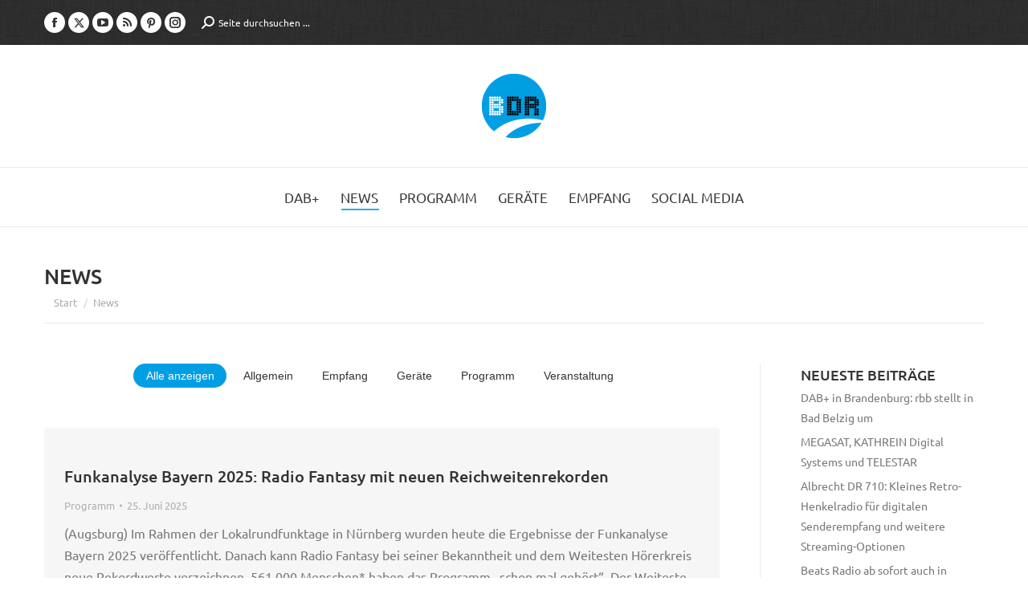

--- FILE ---
content_type: text/html; charset=UTF-8
request_url: https://www.bayerndigitalradio.de/news/page/11/
body_size: 22835
content:
<!DOCTYPE html>
<!--[if !(IE 6) | !(IE 7) | !(IE 8)  ]><!-->
<html lang="de" class="no-js">
<!--<![endif]-->
<head>
	<meta charset="UTF-8" />
				<meta name="viewport" content="width=device-width, initial-scale=1, maximum-scale=1, user-scalable=0"/>
			<meta name="theme-color" content="#009fe3"/>	<link rel="profile" href="https://gmpg.org/xfn/11" />
	<meta name='robots' content='index, follow, max-image-preview:large, max-snippet:-1, max-video-preview:-1' />

	<!-- This site is optimized with the Yoast SEO plugin v26.8 - https://yoast.com/product/yoast-seo-wordpress/ -->
	<title>News - Bayern Digital Radio</title>
	<meta name="description" content="Tagesaktuell alle News zum Thema DAB+: Empfänger, Radiostationen, Sendernetz, Politik, Veranstaltungen, etc." />
	<link rel="canonical" href="https://www.bayerndigitalradio.de/news/" />
	<meta property="og:locale" content="de_DE" />
	<meta property="og:type" content="article" />
	<meta property="og:title" content="News - Bayern Digital Radio" />
	<meta property="og:description" content="Tagesaktuell alle News zum Thema DAB+: Empfänger, Radiostationen, Sendernetz, Politik, Veranstaltungen, etc." />
	<meta property="og:url" content="https://www.bayerndigitalradio.de/news/" />
	<meta property="og:site_name" content="Bayern Digital Radio" />
	<meta property="article:modified_time" content="2019-08-07T07:37:21+00:00" />
	<meta property="og:image" content="https://www.bayerndigitalradio.de/wp-content/uploads/2015/06/beitragsbild_news.jpg" />
	<meta property="og:image:width" content="1200" />
	<meta property="og:image:height" content="627" />
	<meta property="og:image:type" content="image/jpeg" />
	<meta name="twitter:card" content="summary_large_image" />
	<script type="application/ld+json" class="yoast-schema-graph">{"@context":"https://schema.org","@graph":[{"@type":"WebPage","@id":"https://www.bayerndigitalradio.de/news/","url":"https://www.bayerndigitalradio.de/news/","name":"News - Bayern Digital Radio","isPartOf":{"@id":"https://www.bayerndigitalradio.de/#website"},"primaryImageOfPage":{"@id":"https://www.bayerndigitalradio.de/news/#primaryimage"},"image":{"@id":"https://www.bayerndigitalradio.de/news/#primaryimage"},"thumbnailUrl":"https://www.bayerndigitalradio.de/wp-content/uploads/2015/06/beitragsbild_news.jpg","datePublished":"2015-06-30T12:22:07+00:00","dateModified":"2019-08-07T07:37:21+00:00","description":"Tagesaktuell alle News zum Thema DAB+: Empfänger, Radiostationen, Sendernetz, Politik, Veranstaltungen, etc.","inLanguage":"de","potentialAction":[{"@type":"ReadAction","target":["https://www.bayerndigitalradio.de/news/"]}]},{"@type":"ImageObject","inLanguage":"de","@id":"https://www.bayerndigitalradio.de/news/#primaryimage","url":"https://www.bayerndigitalradio.de/wp-content/uploads/2015/06/beitragsbild_news.jpg","contentUrl":"https://www.bayerndigitalradio.de/wp-content/uploads/2015/06/beitragsbild_news.jpg","width":1200,"height":627},{"@type":"WebSite","@id":"https://www.bayerndigitalradio.de/#website","url":"https://www.bayerndigitalradio.de/","name":"Bayern Digital Radio","description":"Ihr Netzbetreiber für Digitalradio in Bayern","potentialAction":[{"@type":"SearchAction","target":{"@type":"EntryPoint","urlTemplate":"https://www.bayerndigitalradio.de/?s={search_term_string}"},"query-input":{"@type":"PropertyValueSpecification","valueRequired":true,"valueName":"search_term_string"}}],"inLanguage":"de"}]}</script>
	<!-- / Yoast SEO plugin. -->



<link rel="alternate" type="application/rss+xml" title="Bayern Digital Radio &raquo; Feed" href="https://www.bayerndigitalradio.de/feed/" />
<link rel="alternate" type="application/rss+xml" title="Bayern Digital Radio &raquo; Kommentar-Feed" href="https://www.bayerndigitalradio.de/comments/feed/" />
<link rel="alternate" type="application/rss+xml" title="Bayern Digital Radio &raquo; Kommentar-Feed zu News" href="https://www.bayerndigitalradio.de/news/feed/" />
<link rel="alternate" title="oEmbed (JSON)" type="application/json+oembed" href="https://www.bayerndigitalradio.de/wp-json/oembed/1.0/embed?url=https%3A%2F%2Fwww.bayerndigitalradio.de%2Fnews%2F" />
<link rel="alternate" title="oEmbed (XML)" type="text/xml+oembed" href="https://www.bayerndigitalradio.de/wp-json/oembed/1.0/embed?url=https%3A%2F%2Fwww.bayerndigitalradio.de%2Fnews%2F&#038;format=xml" />
<style id='wp-img-auto-sizes-contain-inline-css'>
img:is([sizes=auto i],[sizes^="auto," i]){contain-intrinsic-size:3000px 1500px}
/*# sourceURL=wp-img-auto-sizes-contain-inline-css */
</style>
<style id='wp-emoji-styles-inline-css'>

	img.wp-smiley, img.emoji {
		display: inline !important;
		border: none !important;
		box-shadow: none !important;
		height: 1em !important;
		width: 1em !important;
		margin: 0 0.07em !important;
		vertical-align: -0.1em !important;
		background: none !important;
		padding: 0 !important;
	}
/*# sourceURL=wp-emoji-styles-inline-css */
</style>
<style id='classic-theme-styles-inline-css'>
/*! This file is auto-generated */
.wp-block-button__link{color:#fff;background-color:#32373c;border-radius:9999px;box-shadow:none;text-decoration:none;padding:calc(.667em + 2px) calc(1.333em + 2px);font-size:1.125em}.wp-block-file__button{background:#32373c;color:#fff;text-decoration:none}
/*# sourceURL=/wp-includes/css/classic-themes.min.css */
</style>
<link data-minify="1" rel='stylesheet' id='the7-font-css' href='https://www.bayerndigitalradio.de/wp-content/cache/min/1/wp-content/themes/dt-the7/fonts/icomoon-the7-font/icomoon-the7-font.min.css?ver=1768293986' media='all' />
<link data-minify="1" rel='stylesheet' id='the7-awesome-fonts-css' href='https://www.bayerndigitalradio.de/wp-content/cache/min/1/wp-content/themes/dt-the7/fonts/FontAwesome/css/all.min.css?ver=1768293986' media='all' />
<link rel='stylesheet' id='the7-awesome-fonts-back-css' href='https://www.bayerndigitalradio.de/wp-content/themes/dt-the7/fonts/FontAwesome/back-compat.min.css?ver=14.2.0' media='all' />
<link data-minify="1" rel='stylesheet' id='the7-Defaults-css' href='https://www.bayerndigitalradio.de/wp-content/cache/min/1/wp-content/uploads/smile_fonts/Defaults/Defaults.css?ver=1768293986' media='all' />
<link data-minify="1" rel='stylesheet' id='tablepress-default-css' href='https://www.bayerndigitalradio.de/wp-content/cache/min/1/wp-content/plugins/tablepress/css/build/default.css?ver=1768293986' media='all' />
<link rel='stylesheet' id='dt-main-css' href='https://www.bayerndigitalradio.de/wp-content/themes/dt-the7/css/main.min.css?ver=14.2.0' media='all' />
<style id='dt-main-inline-css'>
body #load {
  display: block;
  height: 100%;
  overflow: hidden;
  position: fixed;
  width: 100%;
  z-index: 9901;
  opacity: 1;
  visibility: visible;
  transition: all .35s ease-out;
}
.load-wrap {
  width: 100%;
  height: 100%;
  background-position: center center;
  background-repeat: no-repeat;
  text-align: center;
  display: -ms-flexbox;
  display: -ms-flex;
  display: flex;
  -ms-align-items: center;
  -ms-flex-align: center;
  align-items: center;
  -ms-flex-flow: column wrap;
  flex-flow: column wrap;
  -ms-flex-pack: center;
  -ms-justify-content: center;
  justify-content: center;
}
.load-wrap > svg {
  position: absolute;
  top: 50%;
  left: 50%;
  transform: translate(-50%,-50%);
}
#load {
  background: var(--the7-elementor-beautiful-loading-bg,#ffffff);
  --the7-beautiful-spinner-color2: var(--the7-beautiful-spinner-color,#b1b1b1);
}

/*# sourceURL=dt-main-inline-css */
</style>
<link rel='stylesheet' id='the7-custom-scrollbar-css' href='https://www.bayerndigitalradio.de/wp-content/themes/dt-the7/lib/custom-scrollbar/custom-scrollbar.min.css?ver=14.2.0' media='all' />
<link rel='stylesheet' id='the7-wpbakery-css' href='https://www.bayerndigitalradio.de/wp-content/themes/dt-the7/css/wpbakery.min.css?ver=14.2.0' media='all' />
<link rel='stylesheet' id='the7-core-css' href='https://www.bayerndigitalradio.de/wp-content/plugins/dt-the7-core/assets/css/post-type.min.css?ver=2.7.12' media='all' />
<link data-minify="1" rel='stylesheet' id='the7-css-vars-css' href='https://www.bayerndigitalradio.de/wp-content/cache/min/1/wp-content/uploads/the7-css/css-vars.css?ver=1768293986' media='all' />
<link data-minify="1" rel='stylesheet' id='dt-custom-css' href='https://www.bayerndigitalradio.de/wp-content/cache/min/1/wp-content/uploads/the7-css/custom.css?ver=1768293986' media='all' />
<link data-minify="1" rel='stylesheet' id='dt-media-css' href='https://www.bayerndigitalradio.de/wp-content/cache/min/1/wp-content/uploads/the7-css/media.css?ver=1768293986' media='all' />
<link data-minify="1" rel='stylesheet' id='the7-mega-menu-css' href='https://www.bayerndigitalradio.de/wp-content/cache/min/1/wp-content/uploads/the7-css/mega-menu.css?ver=1768293986' media='all' />
<link data-minify="1" rel='stylesheet' id='the7-elements-albums-portfolio-css' href='https://www.bayerndigitalradio.de/wp-content/cache/min/1/wp-content/uploads/the7-css/the7-elements-albums-portfolio.css?ver=1768293986' media='all' />
<link data-minify="1" rel='stylesheet' id='the7-elements-css' href='https://www.bayerndigitalradio.de/wp-content/cache/min/1/wp-content/uploads/the7-css/post-type-dynamic.css?ver=1768293986' media='all' />
<link rel='stylesheet' id='style-css' href='https://www.bayerndigitalradio.de/wp-content/themes/dt-the7/style.css?ver=14.2.0' media='all' />
<script src="https://www.bayerndigitalradio.de/wp-includes/js/jquery/jquery.min.js?ver=3.7.1" id="jquery-core-js"></script>
<script src="https://www.bayerndigitalradio.de/wp-includes/js/jquery/jquery-migrate.min.js?ver=3.4.1" id="jquery-migrate-js"></script>
<script src="//www.bayerndigitalradio.de/wp-content/plugins/revslider/sr6/assets/js/rbtools.min.js?ver=6.7.38" async id="tp-tools-js"></script>
<script src="//www.bayerndigitalradio.de/wp-content/plugins/revslider/sr6/assets/js/rs6.min.js?ver=6.7.38" async id="revmin-js"></script>
<script id="dt-above-fold-js-extra">
var dtLocal = {"themeUrl":"https://www.bayerndigitalradio.de/wp-content/themes/dt-the7","passText":"Um diesen gesch\u00fctzten Eintrag anzusehen, geben Sie bitte das Passwort ein:","moreButtonText":{"loading":"Lade...","loadMore":"Mehr laden"},"postID":"19","ajaxurl":"https://www.bayerndigitalradio.de/wp-admin/admin-ajax.php","REST":{"baseUrl":"https://www.bayerndigitalradio.de/wp-json/the7/v1","endpoints":{"sendMail":"/send-mail"}},"contactMessages":{"required":"One or more fields have an error. Please check and try again.","terms":"Please accept the privacy policy.","fillTheCaptchaError":"Please, fill the captcha."},"captchaSiteKey":"","ajaxNonce":"22240673fe","pageData":{"type":"page","template":"blog","layout":"list"},"themeSettings":{"smoothScroll":"off","lazyLoading":false,"desktopHeader":{"height":60},"ToggleCaptionEnabled":"disabled","ToggleCaption":"Navigation","floatingHeader":{"showAfter":240,"showMenu":true,"height":70,"logo":{"showLogo":true,"html":"\u003Cimg class=\" preload-me\" src=\"https://www.bayerndigitalradio.de/wp-content/uploads/2015/07/bdr_logo_80.png\" srcset=\"https://www.bayerndigitalradio.de/wp-content/uploads/2015/07/bdr_logo_80.png 80w, https://www.bayerndigitalradio.de/wp-content/uploads/2015/07/bdr_logo_160.png 160w\" width=\"80\" height=\"80\"   sizes=\"80px\" alt=\"Bayern Digital Radio\" /\u003E","url":"https://www.bayerndigitalradio.de/"}},"topLine":{"floatingTopLine":{"logo":{"showLogo":false,"html":""}}},"mobileHeader":{"firstSwitchPoint":970,"secondSwitchPoint":200,"firstSwitchPointHeight":60,"secondSwitchPointHeight":60,"mobileToggleCaptionEnabled":"disabled","mobileToggleCaption":"Menu"},"stickyMobileHeaderFirstSwitch":{"logo":{"html":"\u003Cimg class=\" preload-me\" src=\"https://www.bayerndigitalradio.de/wp-content/uploads/2015/07/bdr_logo_80.png\" srcset=\"https://www.bayerndigitalradio.de/wp-content/uploads/2015/07/bdr_logo_80.png 80w, https://www.bayerndigitalradio.de/wp-content/uploads/2015/07/bdr_logo_160.png 160w\" width=\"80\" height=\"80\"   sizes=\"80px\" alt=\"Bayern Digital Radio\" /\u003E"}},"stickyMobileHeaderSecondSwitch":{"logo":{"html":"\u003Cimg class=\" preload-me\" src=\"https://www.bayerndigitalradio.de/wp-content/uploads/2015/07/bdr_logo_80.png\" srcset=\"https://www.bayerndigitalradio.de/wp-content/uploads/2015/07/bdr_logo_80.png 80w, https://www.bayerndigitalradio.de/wp-content/uploads/2015/07/bdr_logo_160.png 160w\" width=\"80\" height=\"80\"   sizes=\"80px\" alt=\"Bayern Digital Radio\" /\u003E"}},"sidebar":{"switchPoint":990},"boxedWidth":"1280px"},"VCMobileScreenWidth":"768"};
var dtShare = {"shareButtonText":{"facebook":"Share on Facebook","twitter":"Share on X","pinterest":"Pin it","linkedin":"Share on Linkedin","whatsapp":"Share on Whatsapp"},"overlayOpacity":"85"};
//# sourceURL=dt-above-fold-js-extra
</script>
<script src="https://www.bayerndigitalradio.de/wp-content/themes/dt-the7/js/above-the-fold.min.js?ver=14.2.0" id="dt-above-fold-js"></script>
<script></script><link rel="EditURI" type="application/rsd+xml" title="RSD" href="https://www.bayerndigitalradio.de/xmlrpc.php?rsd" />

<link rel='shortlink' href='https://www.bayerndigitalradio.de/?p=19' />

<style data-eae-name="zvFdNKA_KpM__">.__eae_cssd, .zvFdNKA_KpM__ {unicode-bidi: bidi-override;direction: rtl;}</style>

<script> var __eae_open = function (str) { document.location.href = __eae_decode(str); }; var __eae_decode = function (str) { return str.replace(/[a-zA-Z]/g, function(c) { return String.fromCharCode( (c <= "Z" ? 90 : 122) >= (c = c.charCodeAt(0) + 13) ? c : c - 26 ); }); }; var __eae_decode_emails = function () { var __eae_emails = document.querySelectorAll(".__eae_r13"); for (var i = 0; i < __eae_emails.length; i++) { __eae_emails[i].textContent = __eae_decode(__eae_emails[i].textContent); } }; if (document.readyState !== "loading") { __eae_decode_emails(); } else if (document.addEventListener) { document.addEventListener("DOMContentLoaded", __eae_decode_emails); } else { document.attachEvent("onreadystatechange", function () { if (document.readyState !== "loading") __eae_decode_emails(); }); } var _1DgHW_89k6lzKStX9__ = function (str) { var r = function (a, d) { var map = "!\"#$%&'()*+,-./0123456789:;<=>?@ABCDEFGHIJKLMNOPQRSTUVWXYZ[\\]^_`abcdefghijklmnopqrstuvwxyz{|}~"; for (var i = 0; i < a.length; i++) { var pos = map.indexOf(a[i]); d += pos >= 0 ? map[(pos + 47) % 94] : a[i]; } return d; }; window.location.href = r(str, ""); }; document.addEventListener("copy", function (event) { if ( NodeList.prototype.forEach === undefined || Array.from === undefined || String.prototype.normalize === undefined || ! event.clipboardData ) { return; } var encoded = []; var copiedText = window.getSelection().toString().trim(); document.querySelectorAll( "." + document.querySelector("style[data-eae-name]").dataset.eaeName ).forEach(function (item) { encoded.push(item.innerText.trim()); }); if (! encoded.length) { return; } encoded.filter(function (value, index, self) { return self.indexOf(value) === index; }).map(function (item) { return { original: new RegExp(item.replace(/[-\/\\^$*+?.()|[\]{}]/g, "\\$&"), "ig"), reverse: Array.from(item.normalize("NFC")) .reverse() .join('') .replace(/[()]/g, "__eae__") }; }).forEach(function (item) { copiedText = copiedText.replace( item.original, item.reverse.replace("__eae__", "(").replace("__eae__", ")") ) }); event.clipboardData.setData("text/plain", copiedText); event.preventDefault(); }); </script>
<!-- Analytics by WP Statistics - https://wp-statistics.com -->
<link rel="pingback" href="https://www.bayerndigitalradio.de/xmlrpc.php">
<meta name="generator" content="Powered by WPBakery Page Builder - drag and drop page builder for WordPress."/>
<meta name="generator" content="Powered by Slider Revolution 6.7.38 - responsive, Mobile-Friendly Slider Plugin for WordPress with comfortable drag and drop interface." />
<script type="text/javascript" id="the7-loader-script">
document.addEventListener("DOMContentLoaded", function(event) {
	var load = document.getElementById("load");
	if(!load.classList.contains('loader-removed')){
		var removeLoading = setTimeout(function() {
			load.className += " loader-removed";
		}, 300);
	}
});
</script>
		<link rel="icon" href="https://www.bayerndigitalradio.de/wp-content/uploads/2015/09/cropped-bdr_logo_512-32x32.png" sizes="32x32" />
<link rel="icon" href="https://www.bayerndigitalradio.de/wp-content/uploads/2015/09/cropped-bdr_logo_512-192x192.png" sizes="192x192" />
<link rel="apple-touch-icon" href="https://www.bayerndigitalradio.de/wp-content/uploads/2015/09/cropped-bdr_logo_512-180x180.png" />
<meta name="msapplication-TileImage" content="https://www.bayerndigitalradio.de/wp-content/uploads/2015/09/cropped-bdr_logo_512-270x270.png" />
<script>function setREVStartSize(e){
			//window.requestAnimationFrame(function() {
				window.RSIW = window.RSIW===undefined ? window.innerWidth : window.RSIW;
				window.RSIH = window.RSIH===undefined ? window.innerHeight : window.RSIH;
				try {
					var pw = document.getElementById(e.c).parentNode.offsetWidth,
						newh;
					pw = pw===0 || isNaN(pw) || (e.l=="fullwidth" || e.layout=="fullwidth") ? window.RSIW : pw;
					e.tabw = e.tabw===undefined ? 0 : parseInt(e.tabw);
					e.thumbw = e.thumbw===undefined ? 0 : parseInt(e.thumbw);
					e.tabh = e.tabh===undefined ? 0 : parseInt(e.tabh);
					e.thumbh = e.thumbh===undefined ? 0 : parseInt(e.thumbh);
					e.tabhide = e.tabhide===undefined ? 0 : parseInt(e.tabhide);
					e.thumbhide = e.thumbhide===undefined ? 0 : parseInt(e.thumbhide);
					e.mh = e.mh===undefined || e.mh=="" || e.mh==="auto" ? 0 : parseInt(e.mh,0);
					if(e.layout==="fullscreen" || e.l==="fullscreen")
						newh = Math.max(e.mh,window.RSIH);
					else{
						e.gw = Array.isArray(e.gw) ? e.gw : [e.gw];
						for (var i in e.rl) if (e.gw[i]===undefined || e.gw[i]===0) e.gw[i] = e.gw[i-1];
						e.gh = e.el===undefined || e.el==="" || (Array.isArray(e.el) && e.el.length==0)? e.gh : e.el;
						e.gh = Array.isArray(e.gh) ? e.gh : [e.gh];
						for (var i in e.rl) if (e.gh[i]===undefined || e.gh[i]===0) e.gh[i] = e.gh[i-1];
											
						var nl = new Array(e.rl.length),
							ix = 0,
							sl;
						e.tabw = e.tabhide>=pw ? 0 : e.tabw;
						e.thumbw = e.thumbhide>=pw ? 0 : e.thumbw;
						e.tabh = e.tabhide>=pw ? 0 : e.tabh;
						e.thumbh = e.thumbhide>=pw ? 0 : e.thumbh;
						for (var i in e.rl) nl[i] = e.rl[i]<window.RSIW ? 0 : e.rl[i];
						sl = nl[0];
						for (var i in nl) if (sl>nl[i] && nl[i]>0) { sl = nl[i]; ix=i;}
						var m = pw>(e.gw[ix]+e.tabw+e.thumbw) ? 1 : (pw-(e.tabw+e.thumbw)) / (e.gw[ix]);
						newh =  (e.gh[ix] * m) + (e.tabh + e.thumbh);
					}
					var el = document.getElementById(e.c);
					if (el!==null && el) el.style.height = newh+"px";
					el = document.getElementById(e.c+"_wrapper");
					if (el!==null && el) {
						el.style.height = newh+"px";
						el.style.display = "block";
					}
				} catch(e){
					console.log("Failure at Presize of Slider:" + e)
				}
			//});
		  };</script>
		<style id="wp-custom-css">
			
.twitter .soc-font-icon:before {
content: url("/wp-content/uploads/2023/09/x-twitter.svg") !important;
width: 13px;
display: block;
}
.twitter .soc-font-icon:hover:before {
content: url("/wp-content/uploads/2023/09/x-twitter-weiss.svg") !important;
}
.fa-twitter::before {
content: url("/wp-content/uploads/2023/09/x-twitter-weiss.svg") !important;
width: 20px !important;
  display: block !important;
}
.single-share-box .share-buttons a.twitter {
  border-color: rgba(51,51,51,.3);
}
.single-share-box .share-buttons a.twitter:hover {
	border-color: rgba(51,51,51,1);
}
.share-buttons .twitter:before {
  content: url("/wp-content/uploads/2023/09/x-twitter.svg");
	width: 15px;
  margin-top: 3px;
}
.share-buttons .twitter svg {
  display: none;
}		</style>
		<noscript><style> .wpb_animate_when_almost_visible { opacity: 1; }</style></noscript><style id='the7-custom-inline-css' type='text/css'>
/* ubuntu-300 - latin */
@font-face {
  font-family: 'Ubuntu';
  font-style: normal;
  font-weight: 300;
  src: local('Ubuntu Light'), local('Ubuntu-Light'),
       url('/wp-content/uploads/fonts/ubuntu-v14-latin-300.woff2') format('woff2'), /* Super Modern Browsers */
       url('/wp-content/uploads/fonts/ubuntu-v14-latin-300.woff') format('woff')
}
/* ubuntu-regular - latin */
@font-face {
  font-family: 'Ubuntu';
  font-style: normal;
  font-weight: 400;
  src: local('Ubuntu Regular'), local('Ubuntu-Regular'),
       url('/wp-content/uploads/fonts/ubuntu-v14-latin-regular.woff2') format('woff2'), /* Super Modern Browsers */
       url('/wp-content/uploads/fonts/ubuntu-v14-latin-regular.woff') format('woff')
}
/* ubuntu-300italic - latin */
@font-face {
  font-family: 'Ubuntu';
  font-style: italic;
  font-weight: 300;
  src: local('Ubuntu Light Italic'), local('Ubuntu-LightItalic'),
       url('/wp-content/uploads/fonts/ubuntu-v14-latin-300italic.woff2') format('woff2'), /* Super Modern Browsers */
       url('/wp-content/uploads/fonts/ubuntu-v14-latin-300italic.woff') format('woff')
}
/* ubuntu-italic - latin */
@font-face {
  font-family: 'Ubuntu';
  font-style: italic;
  font-weight: 400;
  src: local('Ubuntu Italic'), local('Ubuntu-Italic'),
       url('/wp-content/uploads/fonts/ubuntu-v14-latin-italic.woff2') format('woff2'), /* Super Modern Browsers */
       url('/wp-content/uploads/fonts/ubuntu-v14-latin-italic.woff') format('woff')
}
/* ubuntu-500italic - latin */
@font-face {
  font-family: 'Ubuntu';
  font-style: italic;
  font-weight: 500;
  src: local('Ubuntu Medium Italic'), local('Ubuntu-MediumItalic'),
       url('/wp-content/uploads/fonts/ubuntu-v14-latin-500italic.woff2') format('woff2'), /* Super Modern Browsers */
       url('/wp-content/uploads/fonts/ubuntu-v14-latin-500italic.woff') format('woff')
}
/* ubuntu-500 - latin */
@font-face {
  font-family: 'Ubuntu';
  font-style: normal;
  font-weight: 500;
  src: local('Ubuntu Medium'), local('Ubuntu-Medium'),
       url('/wp-content/uploads/fonts/ubuntu-v14-latin-500.woff2') format('woff2'), /* Super Modern Browsers */
       url('/wp-content/uploads/fonts/ubuntu-v14-latin-500.woff') format('woff')
}
/* ubuntu-700 - latin */
@font-face {
  font-family: 'Ubuntu';
  font-style: normal;
  font-weight: 700;
  src: local('Ubuntu Bold'), local('Ubuntu-Bold'),
       url('/wp-content/uploads/fonts/ubuntu-v14-latin-700.woff2') format('woff2'), /* Super Modern Browsers */
       url('/wp-content/uploads/fonts/ubuntu-v14-latin-700.woff') format('woff')
}
/* ubuntu-700italic - latin */
@font-face {
  font-family: 'Ubuntu';
  font-style: italic;
  font-weight: 700;
  src: local('Ubuntu Bold Italic'), local('Ubuntu-BoldItalic'),
       url('/wp-content/uploads/fonts/ubuntu-v14-latin-700italic.woff2') format('woff2'), /* Super Modern Browsers */
       url('/wp-content/uploads/fonts/ubuntu-v14-latin-700italic.woff') format('woff')
}


h1, h2, h3, h4, h5, h6 {
font-weight: 500 !important;
margin-top: 1em;
}
a:hover, a:focus, a:active {color: #009FE3 !important;}
.vc_row.wpb_row.wf-container {margin-bottom: 20px !important;}
.vc_icon_element {margin-bottom: 15px !important;}
.kleingedrucktes {font-size: 0.825em;}

/* Grafiken */
.vc_single_image-wrapper img { margin-bottom: 1em !important;}

/* Akkordion */
.wpb_accordion_content.ui-accordion-content.vc_clearfix.ui-helper-reset.ui-widget-content.ui-corner-bottom.ui-accordion-content-active {
background-color: #fafafa;
padding-left: 1em !important;
padding-right: 1em !important;
}
.wpb_accordion_content a {margin: 3px !important;}
.wpb_accordion_section h3.wpb_accordion_header {background-color: #ececec !important;}

.popup-content a:hover {color: #333 !important;}
.wpb_column.vc_column_container.vc_col-sm-4 .shortcode-teaser, .wpb_video_widget, .shortcode-banner {margin-top: 30px;}
.vc_empty_space {display: none;}

/* Tabelle (TablePress) */
.tablepress tfoot th, .tablepress thead th, .tablepress .sorting:hover, .tablepress .sorting_asc, .tablepress .sorting_desc {
background-color: #ECECEC;
font-style: uppercase;
font-weight: 500 !important;
color: #333;
text-transform: uppercase;
}
.tablepress .odd td {background-color: #FAFAFA;}
.tablepress .row.hover tr:hover td {background-color: #d7d7d7;}

/* Menü */
.sub-nav li > a:hover, header:not(.sub-downwards) .sub-nav li:hover > a, #phantom .sub-nav li:not(.dt-mega-parent):hover > a {background-color: #fff;}
.sub-nav > ul, .dl-menuwrapper ul, #header .mini-search .field {background-color: #ECECEC;}

ul.dl-menu li.menu-item {background-color: #ECECEC;}
.dl-menuwrapper li.has-children .next-level::after {background-color: #fff;}

.widget_nav_menu li.current-menu-item a {color: #009fe3 !important;}

/* Seitentitel */
.wf-td.hgroup .h3-size {font-weight: 500; margin-top: 1em;}

/* Buttons */
.textwidget .dt-btn-s {margin-top: 10px;}
p a.dt-btn-m.dt-btn.ripple {display: none;}
.btn-shortcode {padding: 7px;}

/* News */
.filter-categories .act, .filter-categories .act:hover, .page-links .act, .page-links .act:hover {color: #fff !important;}
.author.vcard {display: none;}
.widget-title {font-weight: 500; margin-bottom: 0.125em !important;}
.paginator .page-nav {display: none;}
.entry-title {text-transform: none !important;}
.nav-previous .post-title, .post-navigation .nav-next .post-title {align-self: auto;}

/* Sidebar */
#sidebar .widget_categories li a {color: #777777;}

/* Kontaktformular */
.gform_wrapper .address_zip {margin-left: 0 !important;}
.ginput_container .gfield_select, .ginput_container .textarea {border-radius: 0 !important;}
.gform_wrapper .top_label .gfield_label {margin-bottom: 0 !important;}
body .gform_wrapper label.gfield_label+div.ginput_container {margin-top: 0 !important;}
#input_1_4_5_container > label, .gfield.hidden.gfield_contains_required .gfield_label {display: none;}
.gform_wrapper ul.gfield_checkbox li input[type="checkbox"]:checked + label, .gform_wrapper ul.gfield_radio li input[type="radio"]:checked + label {font-weight: normal !important;}
.gform_wrapper .ginput_complex .ginput_right {width: 100%;}

/* MyMail */
.mymail-form label .required {color: #009FE3;}

/* --- Media Queries --- */
/* Extra small devices (phones, less than 768px) */
@media (max-width: 767px) {
}

/* Small devices (tablets, 768px and up) */
@media (min-width: 768px) {
}

/* Small devices (tablets, 970px and up) */
@media (max-width: 970px) {

#main {padding-top: 1.825em;}
.article-top-bar .wf-container-top {padding-top: 20px !important;}
/* Revolution Slider
.tp-caption {left:10px !important;}*/
}

/* Medium devices (desktops, 992px and up) 
@media (min-width: 971px) {
#text-5.widget.widget_text {margin-top: -3.5em;}
}*/

/* Large devices (large desktops, 1200px and up) */
@media (min-width: 1200px) {
}

/* Cookies Alert */
#EUCookiesAlert, #EUCookiesAlert a {font-weight: normal !important; font-family: "Ubuntu", Helvetica, Arial, Verdana, sans-serif !important;}
#EUCookiesAlert a {border-radius: 4px !important;}

/* Bootstrapcode */
.hide {display: none !important} .show {display: block !important}
@media (max-width:767px) {.visible-xs {display: block !important}}
@media (min-width:768px) and (max-width:991px) {.visible-sm {display: block !important}}
@media (min-width:992px) and (max-width:1199px) {.visible-md {display: block !important}}
@media (min-width:1200px) {.visible-lg {display: block !important}}
@media (max-width:767px) {.hidden-xs {display: none !important}}
@media (max-width:991px) {.hidden-sm {display: none !important}}
@media (min-width:769px) and (max-width:991px) {.visible-landscape {display: block !important;}}
@media (min-width:769px) and (max-width:991px) {.hidden-landscape {display: none !important;}}
@media (min-width:992px) and (max-width:1199px) {.hidden-md {display: none !important}}
@media (min-width:1200px) {.hidden-lg {display: none !important}}


/* GF-Anpassungen */
body .gform_wrapper .top_label div.ginput_container {
	margin-top: 0 !important;
}
.gform_wrapper .chosen-container-multi .chosen-choices {
	border-color: rgba(51,51,51,0.11) !important;
	padding: 5px 4px !important;
	background-color: #fdfdfd !important;
	color: #8b8d94 !important;
	border-radius: 2px !important;
	background-image: none !important;
}

.widget_search input[type="text"].searchform-s, .woocommerce div.elementor .the7-elementor-widget form.cart table.variations td.value select, .wpcf7-number, input[type="text"]:not(.elementor-field):not(.searchform-s), input[type="search"]:not(.elementor-field), input[type="tel"]:not(.elementor-field), input[type="url"]:not(.elementor-field), input[type="email"]:not(.elementor-field), input[type="number"]:not(.elementor-field), input[type="date"]:not(.elementor-field), input[type="range"]:not(.elementor-field), input[type="password"]:not(.elementor-field), select:not(.elementor-field), textarea:not(.elementor-field){
	user-select:auto !important;
}
</style>
<style id='global-styles-inline-css'>
:root{--wp--preset--aspect-ratio--square: 1;--wp--preset--aspect-ratio--4-3: 4/3;--wp--preset--aspect-ratio--3-4: 3/4;--wp--preset--aspect-ratio--3-2: 3/2;--wp--preset--aspect-ratio--2-3: 2/3;--wp--preset--aspect-ratio--16-9: 16/9;--wp--preset--aspect-ratio--9-16: 9/16;--wp--preset--color--black: #000000;--wp--preset--color--cyan-bluish-gray: #abb8c3;--wp--preset--color--white: #FFF;--wp--preset--color--pale-pink: #f78da7;--wp--preset--color--vivid-red: #cf2e2e;--wp--preset--color--luminous-vivid-orange: #ff6900;--wp--preset--color--luminous-vivid-amber: #fcb900;--wp--preset--color--light-green-cyan: #7bdcb5;--wp--preset--color--vivid-green-cyan: #00d084;--wp--preset--color--pale-cyan-blue: #8ed1fc;--wp--preset--color--vivid-cyan-blue: #0693e3;--wp--preset--color--vivid-purple: #9b51e0;--wp--preset--color--accent: #009fe3;--wp--preset--color--dark-gray: #111;--wp--preset--color--light-gray: #767676;--wp--preset--gradient--vivid-cyan-blue-to-vivid-purple: linear-gradient(135deg,rgb(6,147,227) 0%,rgb(155,81,224) 100%);--wp--preset--gradient--light-green-cyan-to-vivid-green-cyan: linear-gradient(135deg,rgb(122,220,180) 0%,rgb(0,208,130) 100%);--wp--preset--gradient--luminous-vivid-amber-to-luminous-vivid-orange: linear-gradient(135deg,rgb(252,185,0) 0%,rgb(255,105,0) 100%);--wp--preset--gradient--luminous-vivid-orange-to-vivid-red: linear-gradient(135deg,rgb(255,105,0) 0%,rgb(207,46,46) 100%);--wp--preset--gradient--very-light-gray-to-cyan-bluish-gray: linear-gradient(135deg,rgb(238,238,238) 0%,rgb(169,184,195) 100%);--wp--preset--gradient--cool-to-warm-spectrum: linear-gradient(135deg,rgb(74,234,220) 0%,rgb(151,120,209) 20%,rgb(207,42,186) 40%,rgb(238,44,130) 60%,rgb(251,105,98) 80%,rgb(254,248,76) 100%);--wp--preset--gradient--blush-light-purple: linear-gradient(135deg,rgb(255,206,236) 0%,rgb(152,150,240) 100%);--wp--preset--gradient--blush-bordeaux: linear-gradient(135deg,rgb(254,205,165) 0%,rgb(254,45,45) 50%,rgb(107,0,62) 100%);--wp--preset--gradient--luminous-dusk: linear-gradient(135deg,rgb(255,203,112) 0%,rgb(199,81,192) 50%,rgb(65,88,208) 100%);--wp--preset--gradient--pale-ocean: linear-gradient(135deg,rgb(255,245,203) 0%,rgb(182,227,212) 50%,rgb(51,167,181) 100%);--wp--preset--gradient--electric-grass: linear-gradient(135deg,rgb(202,248,128) 0%,rgb(113,206,126) 100%);--wp--preset--gradient--midnight: linear-gradient(135deg,rgb(2,3,129) 0%,rgb(40,116,252) 100%);--wp--preset--font-size--small: 13px;--wp--preset--font-size--medium: 20px;--wp--preset--font-size--large: 36px;--wp--preset--font-size--x-large: 42px;--wp--preset--spacing--20: 0.44rem;--wp--preset--spacing--30: 0.67rem;--wp--preset--spacing--40: 1rem;--wp--preset--spacing--50: 1.5rem;--wp--preset--spacing--60: 2.25rem;--wp--preset--spacing--70: 3.38rem;--wp--preset--spacing--80: 5.06rem;--wp--preset--shadow--natural: 6px 6px 9px rgba(0, 0, 0, 0.2);--wp--preset--shadow--deep: 12px 12px 50px rgba(0, 0, 0, 0.4);--wp--preset--shadow--sharp: 6px 6px 0px rgba(0, 0, 0, 0.2);--wp--preset--shadow--outlined: 6px 6px 0px -3px rgb(255, 255, 255), 6px 6px rgb(0, 0, 0);--wp--preset--shadow--crisp: 6px 6px 0px rgb(0, 0, 0);}:where(.is-layout-flex){gap: 0.5em;}:where(.is-layout-grid){gap: 0.5em;}body .is-layout-flex{display: flex;}.is-layout-flex{flex-wrap: wrap;align-items: center;}.is-layout-flex > :is(*, div){margin: 0;}body .is-layout-grid{display: grid;}.is-layout-grid > :is(*, div){margin: 0;}:where(.wp-block-columns.is-layout-flex){gap: 2em;}:where(.wp-block-columns.is-layout-grid){gap: 2em;}:where(.wp-block-post-template.is-layout-flex){gap: 1.25em;}:where(.wp-block-post-template.is-layout-grid){gap: 1.25em;}.has-black-color{color: var(--wp--preset--color--black) !important;}.has-cyan-bluish-gray-color{color: var(--wp--preset--color--cyan-bluish-gray) !important;}.has-white-color{color: var(--wp--preset--color--white) !important;}.has-pale-pink-color{color: var(--wp--preset--color--pale-pink) !important;}.has-vivid-red-color{color: var(--wp--preset--color--vivid-red) !important;}.has-luminous-vivid-orange-color{color: var(--wp--preset--color--luminous-vivid-orange) !important;}.has-luminous-vivid-amber-color{color: var(--wp--preset--color--luminous-vivid-amber) !important;}.has-light-green-cyan-color{color: var(--wp--preset--color--light-green-cyan) !important;}.has-vivid-green-cyan-color{color: var(--wp--preset--color--vivid-green-cyan) !important;}.has-pale-cyan-blue-color{color: var(--wp--preset--color--pale-cyan-blue) !important;}.has-vivid-cyan-blue-color{color: var(--wp--preset--color--vivid-cyan-blue) !important;}.has-vivid-purple-color{color: var(--wp--preset--color--vivid-purple) !important;}.has-black-background-color{background-color: var(--wp--preset--color--black) !important;}.has-cyan-bluish-gray-background-color{background-color: var(--wp--preset--color--cyan-bluish-gray) !important;}.has-white-background-color{background-color: var(--wp--preset--color--white) !important;}.has-pale-pink-background-color{background-color: var(--wp--preset--color--pale-pink) !important;}.has-vivid-red-background-color{background-color: var(--wp--preset--color--vivid-red) !important;}.has-luminous-vivid-orange-background-color{background-color: var(--wp--preset--color--luminous-vivid-orange) !important;}.has-luminous-vivid-amber-background-color{background-color: var(--wp--preset--color--luminous-vivid-amber) !important;}.has-light-green-cyan-background-color{background-color: var(--wp--preset--color--light-green-cyan) !important;}.has-vivid-green-cyan-background-color{background-color: var(--wp--preset--color--vivid-green-cyan) !important;}.has-pale-cyan-blue-background-color{background-color: var(--wp--preset--color--pale-cyan-blue) !important;}.has-vivid-cyan-blue-background-color{background-color: var(--wp--preset--color--vivid-cyan-blue) !important;}.has-vivid-purple-background-color{background-color: var(--wp--preset--color--vivid-purple) !important;}.has-black-border-color{border-color: var(--wp--preset--color--black) !important;}.has-cyan-bluish-gray-border-color{border-color: var(--wp--preset--color--cyan-bluish-gray) !important;}.has-white-border-color{border-color: var(--wp--preset--color--white) !important;}.has-pale-pink-border-color{border-color: var(--wp--preset--color--pale-pink) !important;}.has-vivid-red-border-color{border-color: var(--wp--preset--color--vivid-red) !important;}.has-luminous-vivid-orange-border-color{border-color: var(--wp--preset--color--luminous-vivid-orange) !important;}.has-luminous-vivid-amber-border-color{border-color: var(--wp--preset--color--luminous-vivid-amber) !important;}.has-light-green-cyan-border-color{border-color: var(--wp--preset--color--light-green-cyan) !important;}.has-vivid-green-cyan-border-color{border-color: var(--wp--preset--color--vivid-green-cyan) !important;}.has-pale-cyan-blue-border-color{border-color: var(--wp--preset--color--pale-cyan-blue) !important;}.has-vivid-cyan-blue-border-color{border-color: var(--wp--preset--color--vivid-cyan-blue) !important;}.has-vivid-purple-border-color{border-color: var(--wp--preset--color--vivid-purple) !important;}.has-vivid-cyan-blue-to-vivid-purple-gradient-background{background: var(--wp--preset--gradient--vivid-cyan-blue-to-vivid-purple) !important;}.has-light-green-cyan-to-vivid-green-cyan-gradient-background{background: var(--wp--preset--gradient--light-green-cyan-to-vivid-green-cyan) !important;}.has-luminous-vivid-amber-to-luminous-vivid-orange-gradient-background{background: var(--wp--preset--gradient--luminous-vivid-amber-to-luminous-vivid-orange) !important;}.has-luminous-vivid-orange-to-vivid-red-gradient-background{background: var(--wp--preset--gradient--luminous-vivid-orange-to-vivid-red) !important;}.has-very-light-gray-to-cyan-bluish-gray-gradient-background{background: var(--wp--preset--gradient--very-light-gray-to-cyan-bluish-gray) !important;}.has-cool-to-warm-spectrum-gradient-background{background: var(--wp--preset--gradient--cool-to-warm-spectrum) !important;}.has-blush-light-purple-gradient-background{background: var(--wp--preset--gradient--blush-light-purple) !important;}.has-blush-bordeaux-gradient-background{background: var(--wp--preset--gradient--blush-bordeaux) !important;}.has-luminous-dusk-gradient-background{background: var(--wp--preset--gradient--luminous-dusk) !important;}.has-pale-ocean-gradient-background{background: var(--wp--preset--gradient--pale-ocean) !important;}.has-electric-grass-gradient-background{background: var(--wp--preset--gradient--electric-grass) !important;}.has-midnight-gradient-background{background: var(--wp--preset--gradient--midnight) !important;}.has-small-font-size{font-size: var(--wp--preset--font-size--small) !important;}.has-medium-font-size{font-size: var(--wp--preset--font-size--medium) !important;}.has-large-font-size{font-size: var(--wp--preset--font-size--large) !important;}.has-x-large-font-size{font-size: var(--wp--preset--font-size--x-large) !important;}
/*# sourceURL=global-styles-inline-css */
</style>
<link data-minify="1" rel='stylesheet' id='rs-plugin-settings-css' href='https://www.bayerndigitalradio.de/wp-content/cache/min/1/wp-content/plugins/revslider/sr6/assets/css/rs6.css?ver=1768293986' media='all' />
<style id='rs-plugin-settings-inline-css'>
#rs-demo-id {}
/*# sourceURL=rs-plugin-settings-inline-css */
</style>
<meta name="generator" content="WP Rocket 3.20.3" data-wpr-features="wpr_minify_js wpr_minify_css wpr_desktop" /></head>
<body id="the7-body" class="paged wp-singular page-template page-template-template-blog-list page-template-template-blog-list-php page page-id-19 wp-embed-responsive paged-11 page-paged-11 wp-theme-dt-the7 the7-core-ver-2.7.12 blog layout-list dt-responsive-on right-mobile-menu-close-icon ouside-menu-close-icon mobile-hamburger-close-bg-enable mobile-hamburger-close-bg-hover-enable  fade-medium-mobile-menu-close-icon fade-small-menu-close-icon srcset-enabled btn-flat custom-btn-color custom-btn-hover-color phantom-fade phantom-shadow-decoration phantom-custom-logo-on mobile-hide-sidebar top-header first-switch-logo-center first-switch-menu-left second-switch-logo-center second-switch-menu-left layzr-loading-on no-avatars popup-message-style the7-ver-14.2.0 dt-fa-compatibility wpb-js-composer js-comp-ver-8.7.2 vc_responsive">
<!-- The7 14.2.0 -->
<div data-rocket-location-hash="b878e529a7e330e77869db098f342b3f" id="load" class="ring-loader">
	<div data-rocket-location-hash="fc1ec903582e2b6046c8b83477752bd5" class="load-wrap">
<style type="text/css">
    .the7-spinner {
        width: 72px;
        height: 72px;
        position: relative;
    }
    .the7-spinner > div {
        border-radius: 50%;
        width: 9px;
        left: 0;
        box-sizing: border-box;
        display: block;
        position: absolute;
        border: 9px solid #fff;
        width: 72px;
        height: 72px;
    }
    .the7-spinner-ring-bg{
        opacity: 0.25;
    }
    div.the7-spinner-ring {
        animation: spinner-animation 0.8s cubic-bezier(1, 1, 1, 1) infinite;
        border-color:var(--the7-beautiful-spinner-color2) transparent transparent transparent;
    }

    @keyframes spinner-animation{
        from{
            transform: rotate(0deg);
        }
        to {
            transform: rotate(360deg);
        }
    }
</style>

<div data-rocket-location-hash="5076aaa965bfe4f6edc7b411f0c4c36f" class="the7-spinner">
    <div class="the7-spinner-ring-bg"></div>
    <div class="the7-spinner-ring"></div>
</div></div>
</div>
<div id="page" >
	<a class="skip-link screen-reader-text" href="#content">Zum Inhalt springen</a>

<div class="masthead classic-header center full-width-line logo-center widgets surround line-decoration shadow-mobile-header-decoration small-mobile-menu-icon mobile-menu-icon-bg-on mobile-menu-icon-hover-bg-on dt-parent-menu-clickable show-sub-menu-on-hover show-device-logo show-mobile-logo" >

	<div data-rocket-location-hash="5fd54a08b002d192ea273927959867da" class="top-bar top-bar-line-hide">
	<div class="top-bar-bg" ></div>
	<div class="left-widgets mini-widgets"><div class="soc-ico show-on-desktop in-top-bar-left in-menu-second-switch custom-bg disabled-border border-off hover-accent-bg hover-disabled-border  hover-border-off"><a title="Facebook page opens in new window" href="https://www.facebook.com/bayerndigitalradio" target="_blank" class="facebook"><span class="soc-font-icon"></span><span class="screen-reader-text">Facebook page opens in new window</span></a><a title="X page opens in new window" href="https://twitter.com/BDRDigitalradio" target="_blank" class="twitter"><span class="soc-font-icon"></span><span class="screen-reader-text">X page opens in new window</span></a><a title="YouTube page opens in new window" href="https://www.youtube.com/channel/UCAdhrNpHtoFcQlyHAKWdc7Q" target="_blank" class="you-tube"><span class="soc-font-icon"></span><span class="screen-reader-text">YouTube page opens in new window</span></a><a title="RSS page opens in new window" href="http://www.bayerndigitalradio.de/feed/" target="_blank" class="rss"><span class="soc-font-icon"></span><span class="screen-reader-text">RSS page opens in new window</span></a><a title="Pinterest page opens in new window" href="https://de.pinterest.com/BDRdigitalradio" target="_blank" class="pinterest"><span class="soc-font-icon"></span><span class="screen-reader-text">Pinterest page opens in new window</span></a><a title="Instagram page opens in new window" href="https://www.instagram.com/dabplus_in_bayern/" target="_blank" class="instagram"><span class="soc-font-icon"></span><span class="screen-reader-text">Instagram page opens in new window</span></a></div><div class="mini-search show-on-desktop in-top-bar-left in-menu-second-switch popup-search custom-icon"><form class="searchform mini-widget-searchform" role="search" method="get" action="https://www.bayerndigitalradio.de/">

	<div class="screen-reader-text">Search:</div>

	
		<a href="" class="submit"><i class=" mw-icon the7-mw-icon-search-bold"></i><span>Seite durchsuchen ...</span></a>
		<div class="popup-search-wrap">
			<input type="text" aria-label="Search" class="field searchform-s" name="s" value="" placeholder="Type and hit enter …" title="Search form"/>
			<a href="" class="search-icon"  aria-label="Search"><i class="the7-mw-icon-search-bold" aria-hidden="true"></i></a>
		</div>

			<input type="submit" class="assistive-text searchsubmit" value="Los!"/>
</form>
</div></div><div class="mini-widgets right-widgets"></div></div>

	<header data-rocket-location-hash="3bf3b64c060ee658d5f3bc7d78818a00" class="header-bar" role="banner">

		<div class="branding">
	<div id="site-title" class="assistive-text">Bayern Digital Radio</div>
	<div id="site-description" class="assistive-text">Ihr Netzbetreiber für Digitalradio in Bayern</div>
	<a class="" href="https://www.bayerndigitalradio.de/"><img class=" preload-me" src="https://www.bayerndigitalradio.de/wp-content/uploads/2015/07/bdr_logo_80.png" srcset="https://www.bayerndigitalradio.de/wp-content/uploads/2015/07/bdr_logo_80.png 80w, https://www.bayerndigitalradio.de/wp-content/uploads/2015/07/bdr_logo_160.png 160w" width="80" height="80"   sizes="80px" alt="Bayern Digital Radio" /><img class="mobile-logo preload-me" src="https://www.bayerndigitalradio.de/wp-content/uploads/2015/07/bdr_logo_80.png" srcset="https://www.bayerndigitalradio.de/wp-content/uploads/2015/07/bdr_logo_80.png 80w, https://www.bayerndigitalradio.de/wp-content/uploads/2015/07/bdr_logo_160.png 160w" width="80" height="80"   sizes="80px" alt="Bayern Digital Radio" /></a><div class="mini-widgets"></div><div class="mini-widgets"></div></div>

		<nav class="navigation">

			<ul id="primary-menu" class="main-nav underline-decoration l-to-r-line outside-item-remove-margin"><li class="menu-item menu-item-type-post_type menu-item-object-page menu-item-has-children menu-item-38 first has-children depth-0"><a href='https://www.bayerndigitalradio.de/digitalradio/' data-level='1' aria-haspopup='true' aria-expanded='false'><span class="menu-item-text"><span class="menu-text">DAB+</span></span></a><ul class="sub-nav level-arrows-on" role="group"><li class="menu-item menu-item-type-post_type menu-item-object-page menu-item-40 first depth-1"><a href='https://www.bayerndigitalradio.de/digitalradio/digitalradio-der-neue-hoerfunkstandard/' data-level='2'><span class="menu-item-text"><span class="menu-text">DAB+ der neue Hörfunkstandard</span></span></a></li> <li class="menu-item menu-item-type-post_type menu-item-object-page menu-item-39 depth-1"><a href='https://www.bayerndigitalradio.de/digitalradio/fragen-antworten/' data-level='2'><span class="menu-item-text"><span class="menu-text">Fragen &amp; Antworten</span></span></a></li> </ul></li> <li class="menu-item menu-item-type-post_type menu-item-object-page current-menu-item page_item page-item-19 current_page_item menu-item-37 act depth-0"><a href='https://www.bayerndigitalradio.de/news/' data-level='1'><span class="menu-item-text"><span class="menu-text">News</span></span></a></li> <li class="menu-item menu-item-type-post_type menu-item-object-page menu-item-36 depth-0"><a href='https://www.bayerndigitalradio.de/programm/' data-level='1'><span class="menu-item-text"><span class="menu-text">Programm</span></span></a></li> <li class="menu-item menu-item-type-post_type menu-item-object-page menu-item-35 depth-0"><a href='https://www.bayerndigitalradio.de/geraete/' data-level='1'><span class="menu-item-text"><span class="menu-text">Geräte</span></span></a></li> <li class="menu-item menu-item-type-post_type menu-item-object-page menu-item-34 depth-0"><a href='https://www.bayerndigitalradio.de/empfang/' data-level='1'><span class="menu-item-text"><span class="menu-text">Empfang</span></span></a></li> <li class="menu-item menu-item-type-post_type menu-item-object-page menu-item-33 last depth-0"><a href='https://www.bayerndigitalradio.de/social-media/' data-level='1'><span class="menu-item-text"><span class="menu-text">Social Media</span></span></a></li> </ul>
			
		</nav>

	</header>

</div>
<div data-rocket-location-hash="3a724fbff4bac4a09158b6cb41a7d1fd" role="navigation" aria-label="Main Menu" class="dt-mobile-header mobile-menu-show-divider">
	<div data-rocket-location-hash="24b4df98893f0867525f1dbad763b572" class="dt-close-mobile-menu-icon" aria-label="Close" role="button" tabindex="0"><div class="close-line-wrap"><span class="close-line"></span><span class="close-line"></span><span class="close-line"></span></div></div>	<ul id="mobile-menu" class="mobile-main-nav">
		<li class="menu-item menu-item-type-post_type menu-item-object-page menu-item-has-children menu-item-38 first has-children depth-0"><a href='https://www.bayerndigitalradio.de/digitalradio/' data-level='1' aria-haspopup='true' aria-expanded='false'><span class="menu-item-text"><span class="menu-text">DAB+</span></span></a><ul class="sub-nav level-arrows-on" role="group"><li class="menu-item menu-item-type-post_type menu-item-object-page menu-item-40 first depth-1"><a href='https://www.bayerndigitalradio.de/digitalradio/digitalradio-der-neue-hoerfunkstandard/' data-level='2'><span class="menu-item-text"><span class="menu-text">DAB+ der neue Hörfunkstandard</span></span></a></li> <li class="menu-item menu-item-type-post_type menu-item-object-page menu-item-39 depth-1"><a href='https://www.bayerndigitalradio.de/digitalradio/fragen-antworten/' data-level='2'><span class="menu-item-text"><span class="menu-text">Fragen &amp; Antworten</span></span></a></li> </ul></li> <li class="menu-item menu-item-type-post_type menu-item-object-page current-menu-item page_item page-item-19 current_page_item menu-item-37 act depth-0"><a href='https://www.bayerndigitalradio.de/news/' data-level='1'><span class="menu-item-text"><span class="menu-text">News</span></span></a></li> <li class="menu-item menu-item-type-post_type menu-item-object-page menu-item-36 depth-0"><a href='https://www.bayerndigitalradio.de/programm/' data-level='1'><span class="menu-item-text"><span class="menu-text">Programm</span></span></a></li> <li class="menu-item menu-item-type-post_type menu-item-object-page menu-item-35 depth-0"><a href='https://www.bayerndigitalradio.de/geraete/' data-level='1'><span class="menu-item-text"><span class="menu-text">Geräte</span></span></a></li> <li class="menu-item menu-item-type-post_type menu-item-object-page menu-item-34 depth-0"><a href='https://www.bayerndigitalradio.de/empfang/' data-level='1'><span class="menu-item-text"><span class="menu-text">Empfang</span></span></a></li> <li class="menu-item menu-item-type-post_type menu-item-object-page menu-item-33 last depth-0"><a href='https://www.bayerndigitalradio.de/social-media/' data-level='1'><span class="menu-item-text"><span class="menu-text">Social Media</span></span></a></li> 	</ul>
	<div class='mobile-mini-widgets-in-menu'></div>
</div>

		<div data-rocket-location-hash="2abefce43c548a12191f99d83e9ff196" class="page-title content-left">
			<div data-rocket-location-hash="c1b23ea346766ffa8e0919565494ed55" class="wf-wrap">

				<div class="page-title-head hgroup"><h1 >News</h1></div><div class="page-title-breadcrumbs"><div class="assistive-text">Sie befinden sich hier:</div><ol class="breadcrumbs text-small" itemscope itemtype="https://schema.org/BreadcrumbList"><li itemprop="itemListElement" itemscope itemtype="https://schema.org/ListItem"><a itemprop="item" href="https://www.bayerndigitalradio.de/" title="Start"><span itemprop="name">Start</span></a><meta itemprop="position" content="1" /></li><li class="current" itemprop="itemListElement" itemscope itemtype="https://schema.org/ListItem"><span itemprop="name">News</span><meta itemprop="position" content="2" /></li></ol></div>			</div>
		</div>

		

<div data-rocket-location-hash="39003f1ad666d1490f11210b2e7ed8da" id="main" class="sidebar-right sidebar-divider-vertical">

	
	<div data-rocket-location-hash="83f843fc207812f327a5b3f4d732de4a" class="main-gradient"></div>
	<div data-rocket-location-hash="3e60cd8253a1ade3decd617a69f1a5d7" class="wf-wrap">
	<div class="wf-container-main">

	

	<!-- Content -->
	<div id="content" class="content" role="main">

		<div class="filter with-ajax extras-off filter-bg-decoration"><div class="filter-categories" data-default-order="desc" data-default-orderby="date"><a href="https://www.bayerndigitalradio.de/news/" class="show-all act" data-filter="*" aria-label="Apply filter: Alle anzeigen">Alle anzeigen</a><a href="https://www.bayerndigitalradio.de/news/?term=1" class="allgemein" data-filter=".category-1" aria-label="Apply filter: Allgemein">Allgemein</a><a href="https://www.bayerndigitalradio.de/news/?term=21" class="empfang" data-filter=".category-21" aria-label="Apply filter: Empfang">Empfang</a><a href="https://www.bayerndigitalradio.de/news/?term=6" class="geraete" data-filter=".category-6" aria-label="Apply filter: Geräte">Geräte</a><a href="https://www.bayerndigitalradio.de/news/?term=29" class="programm" data-filter=".category-29" aria-label="Apply filter: Programm">Programm</a><a href="https://www.bayerndigitalradio.de/news/?term=20" class="veranstaltung" data-filter=".category-20" aria-label="Apply filter: Veranstaltung">Veranstaltung</a></div></div><div class="articles-list vertical-fancy-style loading-effect-fade-in with-ajax" data-cur-page="11" aria-live="assertive">

	<article class="post project-odd no-img post-12453 type-post status-publish format-standard hentry category-programm category-29 bg-on description-off">

		

<div class="blog-content wf-td" style="width: 70%;">

	<h3 class="entry-title"><a href="https://www.bayerndigitalradio.de/2025/06/25/funkanalyse-bayern-2025-radio-fantasy-mit-neuen-reichweitenrekorden/" title="Funkanalyse Bayern 2025: Radio Fantasy mit neuen Reichweitenrekorden" rel="bookmark">Funkanalyse Bayern 2025: Radio Fantasy mit neuen Reichweitenrekorden</a></h3>

	<div class="entry-meta"><span class="category-link"><a href="https://www.bayerndigitalradio.de/category/programm/" >Programm</a></span><a href="https://www.bayerndigitalradio.de/2025/06/25/" title="11:30" class="data-link" rel="bookmark"><time class="entry-date updated" datetime="2025-06-25T11:30:53+02:00">25. Juni 2025</time></a></div><p>(Augsburg) Im Rahmen der Lokalrundfunktage in Nürnberg wurden heute die Ergebnisse der Funkanalyse Bayern 2025 veröffentlicht. Danach kann Radio Fantasy bei seiner Bekanntheit und dem Weitesten Hörerkreis neue Rekordwerte verzeichnen. 561.000 Menschen* haben das Programm „schon mal gehört“. Der Weiteste Hörerkreis ist um über 25 Prozent auf 305.000 Hörer** gestiegen. Das Programm von Radio Fantasy&hellip;</p>

<a href="https://www.bayerndigitalradio.de/2025/06/25/funkanalyse-bayern-2025-radio-fantasy-mit-neuen-reichweitenrekorden/" class="details more-link" aria-label="Read more about Funkanalyse Bayern 2025: Radio Fantasy mit neuen Reichweitenrekorden">Details</a>

</div>

	</article>



	<article class="post project-odd no-img post-12451 type-post status-publish format-standard hentry category-allgemein category-1 bg-on description-off">

		

<div class="blog-content wf-td" style="width: 70%;">

	<h3 class="entry-title"><a href="https://www.bayerndigitalradio.de/2025/06/25/nah-dran-und-relevant-lokale-sender-bleiben-feste-groesse-in-bayern-ergebnisse-der-funkanalyse-bayern-2025/" title="Nah dran und relevant: Lokale Sender bleiben feste Größe in Bayern &#8211; Ergebnisse der Funkanalyse Bayern 2025" rel="bookmark">Nah dran und relevant: Lokale Sender bleiben feste Größe in Bayern &#8211; Ergebnisse der Funkanalyse Bayern 2025</a></h3>

	<div class="entry-meta"><span class="category-link"><a href="https://www.bayerndigitalradio.de/category/allgemein/" >Allgemein</a></span><a href="https://www.bayerndigitalradio.de/2025/06/25/" title="11:23" class="data-link" rel="bookmark"><time class="entry-date updated" datetime="2025-06-25T11:23:10+02:00">25. Juni 2025</time></a></div><p>(München) Lokalradio behauptet sich in Bayern überraschend gut: Über 2,5 Millionen Hörerinnen und Hörer schalten werktags eines der rund 80 bayerischen Lokalradio-Programme ein – das entspricht 22,3 % der Bevölkerung ab 14 Jahren. Trotz eines leichten Rückgangs von 1,3 Prozentpunkten gegenüber dem Vorjahr fällt der Verlust geringer aus als beim Radio insgesamt (-1,6 Prozentpunkte). Dennoch erreicht&hellip;</p>

<a href="https://www.bayerndigitalradio.de/2025/06/25/nah-dran-und-relevant-lokale-sender-bleiben-feste-groesse-in-bayern-ergebnisse-der-funkanalyse-bayern-2025/" class="details more-link" aria-label="Read more about Nah dran und relevant: Lokale Sender bleiben feste Größe in Bayern &#8211; Ergebnisse der Funkanalyse Bayern 2025">Details</a>

</div>

	</article>



	<article class="post project-odd no-img post-12436 type-post status-publish format-standard hentry category-allgemein category-1 bg-on description-off">

		

<div class="blog-content wf-td" style="width: 70%;">

	<h3 class="entry-title"><a href="https://www.bayerndigitalradio.de/2025/06/24/ukw-und-digitalradio-erstmals-gleichauf/" title="UKW und Digitalradio erstmals gleichauf" rel="bookmark">UKW und Digitalradio erstmals gleichauf</a></h3>

	<div class="entry-meta"><span class="category-link"><a href="https://www.bayerndigitalradio.de/category/allgemein/" >Allgemein</a></span><a href="https://www.bayerndigitalradio.de/2025/06/24/" title="10:15" class="data-link" rel="bookmark"><time class="entry-date updated" datetime="2025-06-24T10:15:28+02:00">24. Juni 2025</time></a></div><p>(München) Die Radionutzung in Bayern erreicht 2025 einen Wendepunkt: Erstmals liegt die tägliche Nutzung digitaler Empfangswege gleichauf mit UKW. DAB+ ist dabei die treibende Kraft. 34 Prozent der Bevölkerung hören werktags Radio über DAB+, das entspricht 44 Prozent aller Radiohörenden. Das sind Vorabergebnisse zu DAB+ aus der Funkanalyse Hörfunk Bayern 2025 (FAB), die morgen auf&hellip;</p>

<a href="https://www.bayerndigitalradio.de/2025/06/24/ukw-und-digitalradio-erstmals-gleichauf/" class="details more-link" aria-label="Read more about UKW und Digitalradio erstmals gleichauf">Details</a>

</div>

	</article>



	<article class="post project-odd no-img post-12410 type-post status-publish format-standard hentry category-empfang category-21 bg-on description-off">

		

<div class="blog-content wf-td" style="width: 70%;">

	<h3 class="entry-title"><a href="https://www.bayerndigitalradio.de/2025/06/16/dab-in-schleswig-holstein-deutschlandfunk-und-deutschlandfunk-kultur-wechseln-von-ukw-auf-digitalradio-dab/" title="DAB+ in Schleswig-Holstein: Deutschlandfunk und Deutschlandfunk Kultur wechseln von UKW auf Digitalradio DAB+" rel="bookmark">DAB+ in Schleswig-Holstein: Deutschlandfunk und Deutschlandfunk Kultur wechseln von UKW auf Digitalradio DAB+</a></h3>

	<div class="entry-meta"><span class="category-link"><a href="https://www.bayerndigitalradio.de/category/empfang/" >Empfang</a></span><a href="https://www.bayerndigitalradio.de/2025/06/16/" title="12:09" class="data-link" rel="bookmark"><time class="entry-date updated" datetime="2025-06-16T12:09:38+02:00">16. Juni 2025</time></a></div><p>(Berlin) An insgesamt neun Standorten im nördlichsten Bundesland stellen Deutschlandfunk und Deutschlandfunk Kultur ihre Verbreitung über das analoge UKW ein und strahlen ihre Programme künftig mehrheitlich digital aus. Die beiden Angebote sind zusammen mit Deutschlandfunk Nova und dem Sonderkanal Dokumente und Debatten (Dlf DokDeb) vor Ort bereits jetzt digital über DAB+ zu empfangen. Mit Blick&hellip;</p>

<a href="https://www.bayerndigitalradio.de/2025/06/16/dab-in-schleswig-holstein-deutschlandfunk-und-deutschlandfunk-kultur-wechseln-von-ukw-auf-digitalradio-dab/" class="details more-link" aria-label="Read more about DAB+ in Schleswig-Holstein: Deutschlandfunk und Deutschlandfunk Kultur wechseln von UKW auf Digitalradio DAB+">Details</a>

</div>

	</article>



	<article class="post project-odd no-img post-12406 type-post status-publish format-standard hentry category-programm category-29 bg-on description-off">

		

<div class="blog-content wf-td" style="width: 70%;">

	<h3 class="entry-title"><a href="https://www.bayerndigitalradio.de/2025/06/16/die-radio-group-erwirbt-premium-audio-marke-antenne-nrw/" title="Die Radio Group erwirbt Premium-Audio-Marke ANTENNE NRW" rel="bookmark">Die Radio Group erwirbt Premium-Audio-Marke ANTENNE NRW</a></h3>

	<div class="entry-meta"><span class="category-link"><a href="https://www.bayerndigitalradio.de/category/programm/" >Programm</a></span><a href="https://www.bayerndigitalradio.de/2025/06/16/" title="09:41" class="data-link" rel="bookmark"><time class="entry-date updated" datetime="2025-06-16T09:41:59+02:00">16. Juni 2025</time></a></div><p>(Ismaning) Erstmals wird ein klassischer Startup-Prozess mit einer Sendermarke in der deutschen Privatradiowirtschaft vollzogen. Bei der Suche nach strategischen Käufern der Marke ANTENNE NRW spielen bei der Wahl die Erfahrung, Know-how im Ausbau junger Marken sowie Synergienutzen und Innovationsbereitschaft eines ebenfalls nationalen Investors die entscheidende Rolle. Zum 1. Juli 2025 erwirbt die Radio Group die&hellip;</p>

<a href="https://www.bayerndigitalradio.de/2025/06/16/die-radio-group-erwirbt-premium-audio-marke-antenne-nrw/" class="details more-link" aria-label="Read more about Die Radio Group erwirbt Premium-Audio-Marke ANTENNE NRW">Details</a>

</div>

	</article>



	<article class="post project-odd no-img post-12403 type-post status-publish format-standard hentry category-empfang category-21 bg-on description-off">

		

<div class="blog-content wf-td" style="width: 70%;">

	<h3 class="entry-title"><a href="https://www.bayerndigitalradio.de/2025/06/16/plattformbetrieb-fuer-regionalisierte-dab-verbreitung-in-nordrhein-westfalen-zugewiesen/" title="Plattformbetrieb für regionalisierte DAB+ Verbreitung in Nordrhein-Westfalen zugewiesen" rel="bookmark">Plattformbetrieb für regionalisierte DAB+ Verbreitung in Nordrhein-Westfalen zugewiesen</a></h3>

	<div class="entry-meta"><span class="category-link"><a href="https://www.bayerndigitalradio.de/category/empfang/" >Empfang</a></span><a href="https://www.bayerndigitalradio.de/2025/06/16/" title="09:38" class="data-link" rel="bookmark"><time class="entry-date updated" datetime="2025-06-16T09:38:14+02:00">16. Juni 2025</time></a></div><p>(Köln) Die Entscheidung über den Aufbau einer regionalisierten Plattform für die DAB+ Hörfunk-Verbreitung in Nordrhein-Westfalen ist gefallen. Die Medienkommission der Landesanstalt für Medien NRW hat in ihrer heutigen Sitzung entschieden, die ausgeschriebenen DAB+ Übertragungskapazitäten der Media Broadcast GmbH als Plattformbetreiberin zuzuweisen. Der Zuweisung vorausgegangen war ein konstruktives, von der LFM NRW moderiertes Verständigungsverfahren zwischen allen&hellip;</p>

<a href="https://www.bayerndigitalradio.de/2025/06/16/plattformbetrieb-fuer-regionalisierte-dab-verbreitung-in-nordrhein-westfalen-zugewiesen/" class="details more-link" aria-label="Read more about Plattformbetrieb für regionalisierte DAB+ Verbreitung in Nordrhein-Westfalen zugewiesen">Details</a>

</div>

	</article>



	<article class="post project-odd no-img post-12400 type-post status-publish format-standard hentry category-empfang category-21 bg-on description-off">

		

<div class="blog-content wf-td" style="width: 70%;">

	<h3 class="entry-title"><a href="https://www.bayerndigitalradio.de/2025/06/11/umstellung-auf-dab-mdr-schaltet-erste-ukw-frequenzen-ab/" title="Umstellung auf DAB+: MDR schaltet erste UKW-Frequenzen ab" rel="bookmark">Umstellung auf DAB+: MDR schaltet erste UKW-Frequenzen ab</a></h3>

	<div class="entry-meta"><span class="category-link"><a href="https://www.bayerndigitalradio.de/category/empfang/" >Empfang</a></span><a href="https://www.bayerndigitalradio.de/2025/06/11/" title="16:31" class="data-link" rel="bookmark"><time class="entry-date updated" datetime="2025-06-11T16:31:33+02:00">11. Juni 2025</time></a></div><p>(Leipzig) Um das Programm künftig nur noch digital auszustrahlen, schaltet der MDR nach und nach seine UKW-Frequenzen ab. Am 24. Juni beginnt die Umstellung mit 15 Sendeanlagen – darunter zwei, von denen MDR SACHSEN-ANHALT sendet. Welche Frequenzen betroffen sind und wie Sie in Zukunft über DAB+ und UKW Radio hören können, erfahren Sie hier. Am&hellip;</p>

<a href="https://www.bayerndigitalradio.de/2025/06/11/umstellung-auf-dab-mdr-schaltet-erste-ukw-frequenzen-ab/" class="details more-link" aria-label="Read more about Umstellung auf DAB+: MDR schaltet erste UKW-Frequenzen ab">Details</a>

</div>

	</article>



	<article class="post project-odd no-img post-12387 type-post status-publish format-standard hentry category-programm category-29 bg-on description-off">

		

<div class="blog-content wf-td" style="width: 70%;">

	<h3 class="entry-title"><a href="https://www.bayerndigitalradio.de/2025/06/05/mediamarkt-startet-eigenes-dab-radioprogramm-weiterer-meilenstein-im-dab-jubilaeumsjahr/" title="MediaMarkt startet eigenes DAB+ Radioprogramm – weiterer Meilenstein im DAB+ Jubiläumsjahr" rel="bookmark">MediaMarkt startet eigenes DAB+ Radioprogramm – weiterer Meilenstein im DAB+ Jubiläumsjahr</a></h3>

	<div class="entry-meta"><span class="category-link"><a href="https://www.bayerndigitalradio.de/category/programm/" >Programm</a></span><a href="https://www.bayerndigitalradio.de/2025/06/05/" title="09:02" class="data-link" rel="bookmark"><time class="entry-date updated" datetime="2025-06-05T09:02:32+02:00">5. Juni 2025</time></a></div><p>(Wien) MediaMarkt ist seit über zehn Jahren Mitglied im Verein Digitalradio Österreich und zählt zu den wichtigsten Partnern bei der Verbreitung von DAB+ Empfangsgeräten. Mit gezielter Produktplatzierung, Informationsarbeit und Kundenberatung hat MediaMarkt wesentlich dazu beigetragen, DAB+ in den österreichischen Haushalten zu etablieren. Mit dem Start eines eigenen Programms geht MediaMarkt nun einen weiteren zukunftsweisenden Schritt:&hellip;</p>

<a href="https://www.bayerndigitalradio.de/2025/06/05/mediamarkt-startet-eigenes-dab-radioprogramm-weiterer-meilenstein-im-dab-jubilaeumsjahr/" class="details more-link" aria-label="Read more about MediaMarkt startet eigenes DAB+ Radioprogramm – weiterer Meilenstein im DAB+ Jubiläumsjahr">Details</a>

</div>

	</article>



	<article class="post project-odd no-img post-12383 type-post status-publish format-standard hentry category-programm category-29 bg-on description-off">

		

<div class="blog-content wf-td" style="width: 70%;">

	<h3 class="entry-title"><a href="https://www.bayerndigitalradio.de/2025/06/05/mabb-medienrat-vergibt-erstmals-zwei-dab-programmplaetze-mit-flaechendeckendem-empfang-in-brandenburg/" title="mabb-Medienrat vergibt erstmals zwei DAB+-Programmplätze mit flächendeckendem Empfang in Brandenburg" rel="bookmark">mabb-Medienrat vergibt erstmals zwei DAB+-Programmplätze mit flächendeckendem Empfang in Brandenburg</a></h3>

	<div class="entry-meta"><span class="category-link"><a href="https://www.bayerndigitalradio.de/category/programm/" >Programm</a></span><a href="https://www.bayerndigitalradio.de/2025/06/05/" title="08:55" class="data-link" rel="bookmark"><time class="entry-date updated" datetime="2025-06-05T08:55:17+02:00">5. Juni 2025</time></a></div><p>(Berlin) Der Medienrat der Medienanstalt Berlin-Brandenburg (mabb) hat in seiner Mai-Sitzung die Vergabe von acht DAB+-Programmplätzen in Berlin und Brandenburg beschlossen. Zwei Programmplätze auf dem besonders reichweitenstarken DAB+-Kanal 10B des Rundfunk Berlin-Brandenburg (rbb) wurden an die Programme 94,3 RS2 Berlin-Brandenburg und Schlager Radio vergeben. Damit verfügen erstmals zwei private Radioprogramme über die gleiche technische Reichweite&hellip;</p>

<a href="https://www.bayerndigitalradio.de/2025/06/05/mabb-medienrat-vergibt-erstmals-zwei-dab-programmplaetze-mit-flaechendeckendem-empfang-in-brandenburg/" class="details more-link" aria-label="Read more about mabb-Medienrat vergibt erstmals zwei DAB+-Programmplätze mit flächendeckendem Empfang in Brandenburg">Details</a>

</div>

	</article>



	<article class="post project-odd no-img post-12377 type-post status-publish format-standard hentry category-empfang category-21 bg-on description-off">

		

<div class="blog-content wf-td" style="width: 70%;">

	<h3 class="entry-title"><a href="https://www.bayerndigitalradio.de/2025/06/03/am-03-juni-2025-erweitert-der-mdr-sein-dab-sendernetz-in-sachsen-anhalt-um-den-neuen-standort-salzwedel/" title="Am 03. Juni 2025 erweitert der MDR sein DAB+-Sendernetz in Sachsen-Anhalt um den neuen Standort Salzwedel" rel="bookmark">Am 03. Juni 2025 erweitert der MDR sein DAB+-Sendernetz in Sachsen-Anhalt um den neuen Standort Salzwedel</a></h3>

	<div class="entry-meta"><span class="category-link"><a href="https://www.bayerndigitalradio.de/category/empfang/" >Empfang</a></span><a href="https://www.bayerndigitalradio.de/2025/06/03/" title="13:11" class="data-link" rel="bookmark"><time class="entry-date updated" datetime="2025-06-03T13:11:18+02:00">3. Juni 2025</time></a></div><p>(Leipzig) Die DAB+-Versorgung in der Altmark wird dadurch weiter verbessert. „Mit dem DAB+ Empfang sind wir in Mitteldeutschland bereits sehr gut aufgestellt. Jetzt geht es darum, einzelne Versorgungslücken zu schließen und den Empfang aller MDR-Radioprogramme über DAB+ insgesamt zu optimieren“, so Niels Schulze, Leiter Programmverbreitung im MDR. Mit der Inbetriebnahme des Standortes Salzwedel baut der&hellip;</p>

<a href="https://www.bayerndigitalradio.de/2025/06/03/am-03-juni-2025-erweitert-der-mdr-sein-dab-sendernetz-in-sachsen-anhalt-um-den-neuen-standort-salzwedel/" class="details more-link" aria-label="Read more about Am 03. Juni 2025 erweitert der MDR sein DAB+-Sendernetz in Sachsen-Anhalt um den neuen Standort Salzwedel">Details</a>

</div>

	</article>

</div><div class="paginator with-ajax" role="navigation"><a href="https://www.bayerndigitalradio.de/news/page/10/" class="page-numbers nav-prev filter-item" data-page-num="10" >←</a><a href="https://www.bayerndigitalradio.de/news/" class="page-numbers " data-page-num="1">1</a><div style="display: none;"><a href="https://www.bayerndigitalradio.de/news/page/2/" class="page-numbers " data-page-num="2">2</a><a href="https://www.bayerndigitalradio.de/news/page/3/" class="page-numbers " data-page-num="3">3</a><a href="https://www.bayerndigitalradio.de/news/page/4/" class="page-numbers " data-page-num="4">4</a><a href="https://www.bayerndigitalradio.de/news/page/5/" class="page-numbers " data-page-num="5">5</a><a href="https://www.bayerndigitalradio.de/news/page/6/" class="page-numbers " data-page-num="6">6</a><a href="https://www.bayerndigitalradio.de/news/page/7/" class="page-numbers " data-page-num="7">7</a><a href="https://www.bayerndigitalradio.de/news/page/8/" class="page-numbers " data-page-num="8">8</a></div><a href="javascript:void(0);" class="dots">&#8230;</a><a href="https://www.bayerndigitalradio.de/news/page/9/" class="page-numbers " data-page-num="9">9</a><a href="https://www.bayerndigitalradio.de/news/page/10/" class="page-numbers " data-page-num="10">10</a><a href="https://www.bayerndigitalradio.de/news/page/11/" class="page-numbers act" data-page-num="11">11</a><a href="https://www.bayerndigitalradio.de/news/page/12/" class="page-numbers " data-page-num="12">12</a><a href="https://www.bayerndigitalradio.de/news/page/13/" class="page-numbers " data-page-num="13">13</a><a href="javascript:void(0);" class="dots">&#8230;</a><div style="display: none;"><a href="https://www.bayerndigitalradio.de/news/page/14/" class="page-numbers " data-page-num="14">14</a><a href="https://www.bayerndigitalradio.de/news/page/15/" class="page-numbers " data-page-num="15">15</a><a href="https://www.bayerndigitalradio.de/news/page/16/" class="page-numbers " data-page-num="16">16</a><a href="https://www.bayerndigitalradio.de/news/page/17/" class="page-numbers " data-page-num="17">17</a><a href="https://www.bayerndigitalradio.de/news/page/18/" class="page-numbers " data-page-num="18">18</a><a href="https://www.bayerndigitalradio.de/news/page/19/" class="page-numbers " data-page-num="19">19</a><a href="https://www.bayerndigitalradio.de/news/page/20/" class="page-numbers " data-page-num="20">20</a><a href="https://www.bayerndigitalradio.de/news/page/21/" class="page-numbers " data-page-num="21">21</a><a href="https://www.bayerndigitalradio.de/news/page/22/" class="page-numbers " data-page-num="22">22</a><a href="https://www.bayerndigitalradio.de/news/page/23/" class="page-numbers " data-page-num="23">23</a><a href="https://www.bayerndigitalradio.de/news/page/24/" class="page-numbers " data-page-num="24">24</a><a href="https://www.bayerndigitalradio.de/news/page/25/" class="page-numbers " data-page-num="25">25</a><a href="https://www.bayerndigitalradio.de/news/page/26/" class="page-numbers " data-page-num="26">26</a><a href="https://www.bayerndigitalradio.de/news/page/27/" class="page-numbers " data-page-num="27">27</a><a href="https://www.bayerndigitalradio.de/news/page/28/" class="page-numbers " data-page-num="28">28</a><a href="https://www.bayerndigitalradio.de/news/page/29/" class="page-numbers " data-page-num="29">29</a><a href="https://www.bayerndigitalradio.de/news/page/30/" class="page-numbers " data-page-num="30">30</a><a href="https://www.bayerndigitalradio.de/news/page/31/" class="page-numbers " data-page-num="31">31</a><a href="https://www.bayerndigitalradio.de/news/page/32/" class="page-numbers " data-page-num="32">32</a><a href="https://www.bayerndigitalradio.de/news/page/33/" class="page-numbers " data-page-num="33">33</a><a href="https://www.bayerndigitalradio.de/news/page/34/" class="page-numbers " data-page-num="34">34</a><a href="https://www.bayerndigitalradio.de/news/page/35/" class="page-numbers " data-page-num="35">35</a><a href="https://www.bayerndigitalradio.de/news/page/36/" class="page-numbers " data-page-num="36">36</a><a href="https://www.bayerndigitalradio.de/news/page/37/" class="page-numbers " data-page-num="37">37</a><a href="https://www.bayerndigitalradio.de/news/page/38/" class="page-numbers " data-page-num="38">38</a><a href="https://www.bayerndigitalradio.de/news/page/39/" class="page-numbers " data-page-num="39">39</a><a href="https://www.bayerndigitalradio.de/news/page/40/" class="page-numbers " data-page-num="40">40</a><a href="https://www.bayerndigitalradio.de/news/page/41/" class="page-numbers " data-page-num="41">41</a><a href="https://www.bayerndigitalradio.de/news/page/42/" class="page-numbers " data-page-num="42">42</a><a href="https://www.bayerndigitalradio.de/news/page/43/" class="page-numbers " data-page-num="43">43</a><a href="https://www.bayerndigitalradio.de/news/page/44/" class="page-numbers " data-page-num="44">44</a><a href="https://www.bayerndigitalradio.de/news/page/45/" class="page-numbers " data-page-num="45">45</a><a href="https://www.bayerndigitalradio.de/news/page/46/" class="page-numbers " data-page-num="46">46</a><a href="https://www.bayerndigitalradio.de/news/page/47/" class="page-numbers " data-page-num="47">47</a><a href="https://www.bayerndigitalradio.de/news/page/48/" class="page-numbers " data-page-num="48">48</a><a href="https://www.bayerndigitalradio.de/news/page/49/" class="page-numbers " data-page-num="49">49</a><a href="https://www.bayerndigitalradio.de/news/page/50/" class="page-numbers " data-page-num="50">50</a><a href="https://www.bayerndigitalradio.de/news/page/51/" class="page-numbers " data-page-num="51">51</a><a href="https://www.bayerndigitalradio.de/news/page/52/" class="page-numbers " data-page-num="52">52</a><a href="https://www.bayerndigitalradio.de/news/page/53/" class="page-numbers " data-page-num="53">53</a><a href="https://www.bayerndigitalradio.de/news/page/54/" class="page-numbers " data-page-num="54">54</a><a href="https://www.bayerndigitalradio.de/news/page/55/" class="page-numbers " data-page-num="55">55</a><a href="https://www.bayerndigitalradio.de/news/page/56/" class="page-numbers " data-page-num="56">56</a><a href="https://www.bayerndigitalradio.de/news/page/57/" class="page-numbers " data-page-num="57">57</a><a href="https://www.bayerndigitalradio.de/news/page/58/" class="page-numbers " data-page-num="58">58</a><a href="https://www.bayerndigitalradio.de/news/page/59/" class="page-numbers " data-page-num="59">59</a><a href="https://www.bayerndigitalradio.de/news/page/60/" class="page-numbers " data-page-num="60">60</a><a href="https://www.bayerndigitalradio.de/news/page/61/" class="page-numbers " data-page-num="61">61</a><a href="https://www.bayerndigitalradio.de/news/page/62/" class="page-numbers " data-page-num="62">62</a><a href="https://www.bayerndigitalradio.de/news/page/63/" class="page-numbers " data-page-num="63">63</a><a href="https://www.bayerndigitalradio.de/news/page/64/" class="page-numbers " data-page-num="64">64</a><a href="https://www.bayerndigitalradio.de/news/page/65/" class="page-numbers " data-page-num="65">65</a><a href="https://www.bayerndigitalradio.de/news/page/66/" class="page-numbers " data-page-num="66">66</a><a href="https://www.bayerndigitalradio.de/news/page/67/" class="page-numbers " data-page-num="67">67</a><a href="https://www.bayerndigitalradio.de/news/page/68/" class="page-numbers " data-page-num="68">68</a><a href="https://www.bayerndigitalradio.de/news/page/69/" class="page-numbers " data-page-num="69">69</a><a href="https://www.bayerndigitalradio.de/news/page/70/" class="page-numbers " data-page-num="70">70</a><a href="https://www.bayerndigitalradio.de/news/page/71/" class="page-numbers " data-page-num="71">71</a><a href="https://www.bayerndigitalradio.de/news/page/72/" class="page-numbers " data-page-num="72">72</a><a href="https://www.bayerndigitalradio.de/news/page/73/" class="page-numbers " data-page-num="73">73</a><a href="https://www.bayerndigitalradio.de/news/page/74/" class="page-numbers " data-page-num="74">74</a><a href="https://www.bayerndigitalradio.de/news/page/75/" class="page-numbers " data-page-num="75">75</a><a href="https://www.bayerndigitalradio.de/news/page/76/" class="page-numbers " data-page-num="76">76</a><a href="https://www.bayerndigitalradio.de/news/page/77/" class="page-numbers " data-page-num="77">77</a><a href="https://www.bayerndigitalradio.de/news/page/78/" class="page-numbers " data-page-num="78">78</a><a href="https://www.bayerndigitalradio.de/news/page/79/" class="page-numbers " data-page-num="79">79</a><a href="https://www.bayerndigitalradio.de/news/page/80/" class="page-numbers " data-page-num="80">80</a><a href="https://www.bayerndigitalradio.de/news/page/81/" class="page-numbers " data-page-num="81">81</a><a href="https://www.bayerndigitalradio.de/news/page/82/" class="page-numbers " data-page-num="82">82</a><a href="https://www.bayerndigitalradio.de/news/page/83/" class="page-numbers " data-page-num="83">83</a><a href="https://www.bayerndigitalradio.de/news/page/84/" class="page-numbers " data-page-num="84">84</a><a href="https://www.bayerndigitalradio.de/news/page/85/" class="page-numbers " data-page-num="85">85</a><a href="https://www.bayerndigitalradio.de/news/page/86/" class="page-numbers " data-page-num="86">86</a><a href="https://www.bayerndigitalradio.de/news/page/87/" class="page-numbers " data-page-num="87">87</a><a href="https://www.bayerndigitalradio.de/news/page/88/" class="page-numbers " data-page-num="88">88</a><a href="https://www.bayerndigitalradio.de/news/page/89/" class="page-numbers " data-page-num="89">89</a><a href="https://www.bayerndigitalradio.de/news/page/90/" class="page-numbers " data-page-num="90">90</a><a href="https://www.bayerndigitalradio.de/news/page/91/" class="page-numbers " data-page-num="91">91</a><a href="https://www.bayerndigitalradio.de/news/page/92/" class="page-numbers " data-page-num="92">92</a><a href="https://www.bayerndigitalradio.de/news/page/93/" class="page-numbers " data-page-num="93">93</a><a href="https://www.bayerndigitalradio.de/news/page/94/" class="page-numbers " data-page-num="94">94</a><a href="https://www.bayerndigitalradio.de/news/page/95/" class="page-numbers " data-page-num="95">95</a><a href="https://www.bayerndigitalradio.de/news/page/96/" class="page-numbers " data-page-num="96">96</a><a href="https://www.bayerndigitalradio.de/news/page/97/" class="page-numbers " data-page-num="97">97</a><a href="https://www.bayerndigitalradio.de/news/page/98/" class="page-numbers " data-page-num="98">98</a><a href="https://www.bayerndigitalradio.de/news/page/99/" class="page-numbers " data-page-num="99">99</a><a href="https://www.bayerndigitalradio.de/news/page/100/" class="page-numbers " data-page-num="100">100</a><a href="https://www.bayerndigitalradio.de/news/page/101/" class="page-numbers " data-page-num="101">101</a><a href="https://www.bayerndigitalradio.de/news/page/102/" class="page-numbers " data-page-num="102">102</a><a href="https://www.bayerndigitalradio.de/news/page/103/" class="page-numbers " data-page-num="103">103</a><a href="https://www.bayerndigitalradio.de/news/page/104/" class="page-numbers " data-page-num="104">104</a><a href="https://www.bayerndigitalradio.de/news/page/105/" class="page-numbers " data-page-num="105">105</a><a href="https://www.bayerndigitalradio.de/news/page/106/" class="page-numbers " data-page-num="106">106</a><a href="https://www.bayerndigitalradio.de/news/page/107/" class="page-numbers " data-page-num="107">107</a><a href="https://www.bayerndigitalradio.de/news/page/108/" class="page-numbers " data-page-num="108">108</a><a href="https://www.bayerndigitalradio.de/news/page/109/" class="page-numbers " data-page-num="109">109</a><a href="https://www.bayerndigitalradio.de/news/page/110/" class="page-numbers " data-page-num="110">110</a><a href="https://www.bayerndigitalradio.de/news/page/111/" class="page-numbers " data-page-num="111">111</a><a href="https://www.bayerndigitalradio.de/news/page/112/" class="page-numbers " data-page-num="112">112</a><a href="https://www.bayerndigitalradio.de/news/page/113/" class="page-numbers " data-page-num="113">113</a><a href="https://www.bayerndigitalradio.de/news/page/114/" class="page-numbers " data-page-num="114">114</a><a href="https://www.bayerndigitalradio.de/news/page/115/" class="page-numbers " data-page-num="115">115</a><a href="https://www.bayerndigitalradio.de/news/page/116/" class="page-numbers " data-page-num="116">116</a><a href="https://www.bayerndigitalradio.de/news/page/117/" class="page-numbers " data-page-num="117">117</a><a href="https://www.bayerndigitalradio.de/news/page/118/" class="page-numbers " data-page-num="118">118</a><a href="https://www.bayerndigitalradio.de/news/page/119/" class="page-numbers " data-page-num="119">119</a><a href="https://www.bayerndigitalradio.de/news/page/120/" class="page-numbers " data-page-num="120">120</a><a href="https://www.bayerndigitalradio.de/news/page/121/" class="page-numbers " data-page-num="121">121</a><a href="https://www.bayerndigitalradio.de/news/page/122/" class="page-numbers " data-page-num="122">122</a><a href="https://www.bayerndigitalradio.de/news/page/123/" class="page-numbers " data-page-num="123">123</a><a href="https://www.bayerndigitalradio.de/news/page/124/" class="page-numbers " data-page-num="124">124</a><a href="https://www.bayerndigitalradio.de/news/page/125/" class="page-numbers " data-page-num="125">125</a><a href="https://www.bayerndigitalradio.de/news/page/126/" class="page-numbers " data-page-num="126">126</a><a href="https://www.bayerndigitalradio.de/news/page/127/" class="page-numbers " data-page-num="127">127</a><a href="https://www.bayerndigitalradio.de/news/page/128/" class="page-numbers " data-page-num="128">128</a><a href="https://www.bayerndigitalradio.de/news/page/129/" class="page-numbers " data-page-num="129">129</a><a href="https://www.bayerndigitalradio.de/news/page/130/" class="page-numbers " data-page-num="130">130</a><a href="https://www.bayerndigitalradio.de/news/page/131/" class="page-numbers " data-page-num="131">131</a><a href="https://www.bayerndigitalradio.de/news/page/132/" class="page-numbers " data-page-num="132">132</a><a href="https://www.bayerndigitalradio.de/news/page/133/" class="page-numbers " data-page-num="133">133</a><a href="https://www.bayerndigitalradio.de/news/page/134/" class="page-numbers " data-page-num="134">134</a><a href="https://www.bayerndigitalradio.de/news/page/135/" class="page-numbers " data-page-num="135">135</a><a href="https://www.bayerndigitalradio.de/news/page/136/" class="page-numbers " data-page-num="136">136</a><a href="https://www.bayerndigitalradio.de/news/page/137/" class="page-numbers " data-page-num="137">137</a><a href="https://www.bayerndigitalradio.de/news/page/138/" class="page-numbers " data-page-num="138">138</a><a href="https://www.bayerndigitalradio.de/news/page/139/" class="page-numbers " data-page-num="139">139</a><a href="https://www.bayerndigitalradio.de/news/page/140/" class="page-numbers " data-page-num="140">140</a><a href="https://www.bayerndigitalradio.de/news/page/141/" class="page-numbers " data-page-num="141">141</a><a href="https://www.bayerndigitalradio.de/news/page/142/" class="page-numbers " data-page-num="142">142</a><a href="https://www.bayerndigitalradio.de/news/page/143/" class="page-numbers " data-page-num="143">143</a><a href="https://www.bayerndigitalradio.de/news/page/144/" class="page-numbers " data-page-num="144">144</a><a href="https://www.bayerndigitalradio.de/news/page/145/" class="page-numbers " data-page-num="145">145</a><a href="https://www.bayerndigitalradio.de/news/page/146/" class="page-numbers " data-page-num="146">146</a><a href="https://www.bayerndigitalradio.de/news/page/147/" class="page-numbers " data-page-num="147">147</a><a href="https://www.bayerndigitalradio.de/news/page/148/" class="page-numbers " data-page-num="148">148</a><a href="https://www.bayerndigitalradio.de/news/page/149/" class="page-numbers " data-page-num="149">149</a><a href="https://www.bayerndigitalradio.de/news/page/150/" class="page-numbers " data-page-num="150">150</a><a href="https://www.bayerndigitalradio.de/news/page/151/" class="page-numbers " data-page-num="151">151</a><a href="https://www.bayerndigitalradio.de/news/page/152/" class="page-numbers " data-page-num="152">152</a><a href="https://www.bayerndigitalradio.de/news/page/153/" class="page-numbers " data-page-num="153">153</a><a href="https://www.bayerndigitalradio.de/news/page/154/" class="page-numbers " data-page-num="154">154</a><a href="https://www.bayerndigitalradio.de/news/page/155/" class="page-numbers " data-page-num="155">155</a><a href="https://www.bayerndigitalradio.de/news/page/156/" class="page-numbers " data-page-num="156">156</a><a href="https://www.bayerndigitalradio.de/news/page/157/" class="page-numbers " data-page-num="157">157</a><a href="https://www.bayerndigitalradio.de/news/page/158/" class="page-numbers " data-page-num="158">158</a><a href="https://www.bayerndigitalradio.de/news/page/159/" class="page-numbers " data-page-num="159">159</a><a href="https://www.bayerndigitalradio.de/news/page/160/" class="page-numbers " data-page-num="160">160</a><a href="https://www.bayerndigitalradio.de/news/page/161/" class="page-numbers " data-page-num="161">161</a><a href="https://www.bayerndigitalradio.de/news/page/162/" class="page-numbers " data-page-num="162">162</a><a href="https://www.bayerndigitalradio.de/news/page/163/" class="page-numbers " data-page-num="163">163</a><a href="https://www.bayerndigitalradio.de/news/page/164/" class="page-numbers " data-page-num="164">164</a><a href="https://www.bayerndigitalradio.de/news/page/165/" class="page-numbers " data-page-num="165">165</a><a href="https://www.bayerndigitalradio.de/news/page/166/" class="page-numbers " data-page-num="166">166</a><a href="https://www.bayerndigitalradio.de/news/page/167/" class="page-numbers " data-page-num="167">167</a><a href="https://www.bayerndigitalradio.de/news/page/168/" class="page-numbers " data-page-num="168">168</a><a href="https://www.bayerndigitalradio.de/news/page/169/" class="page-numbers " data-page-num="169">169</a><a href="https://www.bayerndigitalradio.de/news/page/170/" class="page-numbers " data-page-num="170">170</a><a href="https://www.bayerndigitalradio.de/news/page/171/" class="page-numbers " data-page-num="171">171</a><a href="https://www.bayerndigitalradio.de/news/page/172/" class="page-numbers " data-page-num="172">172</a><a href="https://www.bayerndigitalradio.de/news/page/173/" class="page-numbers " data-page-num="173">173</a><a href="https://www.bayerndigitalradio.de/news/page/174/" class="page-numbers " data-page-num="174">174</a><a href="https://www.bayerndigitalradio.de/news/page/175/" class="page-numbers " data-page-num="175">175</a><a href="https://www.bayerndigitalradio.de/news/page/176/" class="page-numbers " data-page-num="176">176</a><a href="https://www.bayerndigitalradio.de/news/page/177/" class="page-numbers " data-page-num="177">177</a><a href="https://www.bayerndigitalradio.de/news/page/178/" class="page-numbers " data-page-num="178">178</a><a href="https://www.bayerndigitalradio.de/news/page/179/" class="page-numbers " data-page-num="179">179</a><a href="https://www.bayerndigitalradio.de/news/page/180/" class="page-numbers " data-page-num="180">180</a><a href="https://www.bayerndigitalradio.de/news/page/181/" class="page-numbers " data-page-num="181">181</a><a href="https://www.bayerndigitalradio.de/news/page/182/" class="page-numbers " data-page-num="182">182</a><a href="https://www.bayerndigitalradio.de/news/page/183/" class="page-numbers " data-page-num="183">183</a><a href="https://www.bayerndigitalradio.de/news/page/184/" class="page-numbers " data-page-num="184">184</a><a href="https://www.bayerndigitalradio.de/news/page/185/" class="page-numbers " data-page-num="185">185</a><a href="https://www.bayerndigitalradio.de/news/page/186/" class="page-numbers " data-page-num="186">186</a><a href="https://www.bayerndigitalradio.de/news/page/187/" class="page-numbers " data-page-num="187">187</a><a href="https://www.bayerndigitalradio.de/news/page/188/" class="page-numbers " data-page-num="188">188</a><a href="https://www.bayerndigitalradio.de/news/page/189/" class="page-numbers " data-page-num="189">189</a><a href="https://www.bayerndigitalradio.de/news/page/190/" class="page-numbers " data-page-num="190">190</a><a href="https://www.bayerndigitalradio.de/news/page/191/" class="page-numbers " data-page-num="191">191</a><a href="https://www.bayerndigitalradio.de/news/page/192/" class="page-numbers " data-page-num="192">192</a><a href="https://www.bayerndigitalradio.de/news/page/193/" class="page-numbers " data-page-num="193">193</a><a href="https://www.bayerndigitalradio.de/news/page/194/" class="page-numbers " data-page-num="194">194</a><a href="https://www.bayerndigitalradio.de/news/page/195/" class="page-numbers " data-page-num="195">195</a><a href="https://www.bayerndigitalradio.de/news/page/196/" class="page-numbers " data-page-num="196">196</a><a href="https://www.bayerndigitalradio.de/news/page/197/" class="page-numbers " data-page-num="197">197</a><a href="https://www.bayerndigitalradio.de/news/page/198/" class="page-numbers " data-page-num="198">198</a><a href="https://www.bayerndigitalradio.de/news/page/199/" class="page-numbers " data-page-num="199">199</a><a href="https://www.bayerndigitalradio.de/news/page/200/" class="page-numbers " data-page-num="200">200</a><a href="https://www.bayerndigitalradio.de/news/page/201/" class="page-numbers " data-page-num="201">201</a><a href="https://www.bayerndigitalradio.de/news/page/202/" class="page-numbers " data-page-num="202">202</a><a href="https://www.bayerndigitalradio.de/news/page/203/" class="page-numbers " data-page-num="203">203</a><a href="https://www.bayerndigitalradio.de/news/page/204/" class="page-numbers " data-page-num="204">204</a><a href="https://www.bayerndigitalradio.de/news/page/205/" class="page-numbers " data-page-num="205">205</a><a href="https://www.bayerndigitalradio.de/news/page/206/" class="page-numbers " data-page-num="206">206</a><a href="https://www.bayerndigitalradio.de/news/page/207/" class="page-numbers " data-page-num="207">207</a><a href="https://www.bayerndigitalradio.de/news/page/208/" class="page-numbers " data-page-num="208">208</a><a href="https://www.bayerndigitalradio.de/news/page/209/" class="page-numbers " data-page-num="209">209</a><a href="https://www.bayerndigitalradio.de/news/page/210/" class="page-numbers " data-page-num="210">210</a><a href="https://www.bayerndigitalradio.de/news/page/211/" class="page-numbers " data-page-num="211">211</a><a href="https://www.bayerndigitalradio.de/news/page/212/" class="page-numbers " data-page-num="212">212</a><a href="https://www.bayerndigitalradio.de/news/page/213/" class="page-numbers " data-page-num="213">213</a><a href="https://www.bayerndigitalradio.de/news/page/214/" class="page-numbers " data-page-num="214">214</a><a href="https://www.bayerndigitalradio.de/news/page/215/" class="page-numbers " data-page-num="215">215</a><a href="https://www.bayerndigitalradio.de/news/page/216/" class="page-numbers " data-page-num="216">216</a><a href="https://www.bayerndigitalradio.de/news/page/217/" class="page-numbers " data-page-num="217">217</a><a href="https://www.bayerndigitalradio.de/news/page/218/" class="page-numbers " data-page-num="218">218</a><a href="https://www.bayerndigitalradio.de/news/page/219/" class="page-numbers " data-page-num="219">219</a><a href="https://www.bayerndigitalradio.de/news/page/220/" class="page-numbers " data-page-num="220">220</a><a href="https://www.bayerndigitalradio.de/news/page/221/" class="page-numbers " data-page-num="221">221</a><a href="https://www.bayerndigitalradio.de/news/page/222/" class="page-numbers " data-page-num="222">222</a><a href="https://www.bayerndigitalradio.de/news/page/223/" class="page-numbers " data-page-num="223">223</a><a href="https://www.bayerndigitalradio.de/news/page/224/" class="page-numbers " data-page-num="224">224</a><a href="https://www.bayerndigitalradio.de/news/page/225/" class="page-numbers " data-page-num="225">225</a><a href="https://www.bayerndigitalradio.de/news/page/226/" class="page-numbers " data-page-num="226">226</a><a href="https://www.bayerndigitalradio.de/news/page/227/" class="page-numbers " data-page-num="227">227</a><a href="https://www.bayerndigitalradio.de/news/page/228/" class="page-numbers " data-page-num="228">228</a><a href="https://www.bayerndigitalradio.de/news/page/229/" class="page-numbers " data-page-num="229">229</a><a href="https://www.bayerndigitalradio.de/news/page/230/" class="page-numbers " data-page-num="230">230</a><a href="https://www.bayerndigitalradio.de/news/page/231/" class="page-numbers " data-page-num="231">231</a><a href="https://www.bayerndigitalradio.de/news/page/232/" class="page-numbers " data-page-num="232">232</a><a href="https://www.bayerndigitalradio.de/news/page/233/" class="page-numbers " data-page-num="233">233</a><a href="https://www.bayerndigitalradio.de/news/page/234/" class="page-numbers " data-page-num="234">234</a><a href="https://www.bayerndigitalradio.de/news/page/235/" class="page-numbers " data-page-num="235">235</a><a href="https://www.bayerndigitalradio.de/news/page/236/" class="page-numbers " data-page-num="236">236</a><a href="https://www.bayerndigitalradio.de/news/page/237/" class="page-numbers " data-page-num="237">237</a></div><a href="https://www.bayerndigitalradio.de/news/page/238/" class="page-numbers " data-page-num="238">238</a><a href="https://www.bayerndigitalradio.de/news/page/12/" class="page-numbers nav-next filter-item" data-page-num="12" >→</a></div>
	</div><!-- #content -->

	
	<aside id="sidebar" class="sidebar">
		<div class="sidebar-content widget-divider-off">
			
		<section id="recent-posts-3" class="widget widget_recent_entries">
		<div class="widget-title">Neueste Beiträge</div>
		<ul>
											<li>
					<a href="https://www.bayerndigitalradio.de/2026/01/26/dab-in-brandenburg-rbb-stellt-in-bad-belzig-um/">DAB+ in Brandenburg: rbb stellt in Bad Belzig um</a>
									</li>
											<li>
					<a href="https://www.bayerndigitalradio.de/2026/01/26/megasat-kathrein-digital-systems-und-telestar/">MEGASAT, KATHREIN Digital Systems und TELESTAR</a>
									</li>
											<li>
					<a href="https://www.bayerndigitalradio.de/2026/01/22/albrecht-dr-710-kleines-retro-henkelradio-fuer-digitalen-senderempfang-und-weitere-streaming-optionen/">Albrecht DR 710: Kleines Retro-Henkelradio für digitalen Senderempfang und weitere Streaming-Optionen</a>
									</li>
											<li>
					<a href="https://www.bayerndigitalradio.de/2026/01/16/beats-radio-ab-sofort-auch-in-suedtirol/">Beats Radio ab sofort auch in Südtirol</a>
									</li>
											<li>
					<a href="https://www.bayerndigitalradio.de/2026/01/15/dab-vorstand-in-oesterreich-bestaetigt/">DAB+ Vorstand in Österreich bestätigt</a>
									</li>
					</ul>

		</section><section id="categories-3" class="widget widget_categories"><div class="widget-title">Newsarchiv</div>
			<ul>
					<li class="cat-item cat-item-1"><a href="https://www.bayerndigitalradio.de/category/allgemein/">Allgemein</a> (508)
</li>
	<li class="cat-item cat-item-21"><a href="https://www.bayerndigitalradio.de/category/empfang/">Empfang</a> (604)
</li>
	<li class="cat-item cat-item-6"><a href="https://www.bayerndigitalradio.de/category/geraete/">Geräte</a> (413)
</li>
	<li class="cat-item cat-item-29"><a href="https://www.bayerndigitalradio.de/category/programm/">Programm</a> (717)
</li>
	<li class="cat-item cat-item-20"><a href="https://www.bayerndigitalradio.de/category/veranstaltung/">Veranstaltung</a> (152)
</li>
			</ul>

			</section><section id="text-2" class="widget widget_text"><div class="widget-title">Newsletter</div>			<div class="textwidget"><p>Für alle die sich automatisch einmal im Monat über die aktuellen News zu Digitalradio informieren wollen gibt es den kostenfreien Newsletter der BDR.<br />
<a href="/newsletter-signup/" class="btn-shortcode dt-btn-s dt-btn default-btn-color default-btn-hover-color default-btn-bg-color default-btn-bg-hover-color" id="dt-btn-1"><span>Anmelden</span></a></p>
<p>Sie sind bereits angemeldet und möchten sich <a href="/newsletter-signup/unsubscribe">vom Newsletter abmelden?</a></p>
</div>
		</section>		</div>
	</aside><!-- #sidebar -->


			</div><!-- .wf-container -->
		</div><!-- .wf-wrap -->

	
	</div><!-- #main -->

	


	<!-- !Footer -->
	<footer id="footer" class="footer solid-bg"  role="contentinfo">

		
			<div data-rocket-location-hash="736ebc282fd50ba4b6dd003bdc8bc3be" class="wf-wrap">
				<div class="wf-container-footer">
					<div class="wf-container">
						<section id="presscore-contact-info-widget-2" class="widget widget_presscore-contact-info-widget wf-cell wf-1-2"><div class="soc-ico"><p class="assistive-text">Finden Sie uns auf:</p><a title="Facebook page opens in new window" href="https://www.facebook.com/bayerndigitalradio" target="_blank" class="facebook"><span class="soc-font-icon"></span><span class="screen-reader-text">Facebook page opens in new window</span></a><a title="X page opens in new window" href="https://twitter.com/BDRDigitalradio" target="_blank" class="twitter"><span class="soc-font-icon"></span><span class="screen-reader-text">X page opens in new window</span></a><a title="YouTube page opens in new window" href="https://www.youtube.com/channel/UCAdhrNpHtoFcQlyHAKWdc7Q" target="_blank" class="you-tube"><span class="soc-font-icon"></span><span class="screen-reader-text">YouTube page opens in new window</span></a><a title="RSS page opens in new window" href="https://www.bayerndigitalradio.de/feed/" target="_blank" class="rss"><span class="soc-font-icon"></span><span class="screen-reader-text">RSS page opens in new window</span></a><a title="Pinterest page opens in new window" href="https://de.pinterest.com/BDRdigitalradio" target="_blank" class="pinterest"><span class="soc-font-icon"></span><span class="screen-reader-text">Pinterest page opens in new window</span></a><a title="Instagram page opens in new window" href="https://www.instagram.com/dabplus_in_bayern/" target="_blank" class="instagram"><span class="soc-font-icon"></span><span class="screen-reader-text">Instagram page opens in new window</span></a></div></section>					</div><!-- .wf-container -->
				</div><!-- .wf-container-footer -->
			</div><!-- .wf-wrap -->

			
<!-- !Bottom-bar -->
<div data-rocket-location-hash="f0545153ad4f8f2a41962d112a1cd307" id="bottom-bar" class="full-width-line logo-left">
    <div class="wf-wrap">
        <div class="wf-container-bottom">

			<div id="branding-bottom"><a class="" href="https://www.bayerndigitalradio.de/"><img class=" preload-me" src="https://www.bayerndigitalradio.de/wp-content/uploads/2015/07/bdr_logo_40.png" srcset="https://www.bayerndigitalradio.de/wp-content/uploads/2015/07/bdr_logo_40.png 40w, https://www.bayerndigitalradio.de/wp-content/uploads/2015/07/bdr_logo_80.png 80w" width="40" height="40"   sizes="40px" alt="Bayern Digital Radio" /></a></div>
                <div class="wf-float-left">

					© Bayern Digital Radio GmbH
                </div>

			
            <div class="wf-float-right">

				<div class="mini-nav"><ul id="bottom-menu"><li class="menu-item menu-item-type-post_type menu-item-object-page menu-item-172 first depth-0"><a href='https://www.bayerndigitalradio.de/impressum/' data-level='1'><span class="menu-item-text"><span class="menu-text">Impressum</span></span></a></li> <li class="menu-item menu-item-type-post_type menu-item-object-page menu-item-privacy-policy menu-item-183 depth-0"><a href='https://www.bayerndigitalradio.de/datenschutz/' data-level='1'><span class="menu-item-text"><span class="menu-text">Datenschutz</span></span></a></li> <li class="menu-item menu-item-type-post_type menu-item-object-page menu-item-185 depth-0"><a href='https://www.bayerndigitalradio.de/kontakt/' data-level='1'><span class="menu-item-text"><span class="menu-text">Kontakt</span></span></a></li> <li class="menu-item menu-item-type-post_type menu-item-object-page menu-item-184 depth-0"><a href='https://www.bayerndigitalradio.de/wir-ueber-uns/' data-level='1'><span class="menu-item-text"><span class="menu-text">Wir über uns</span></span></a></li> <li class="menu-item menu-item-type-custom menu-item-object-custom menu-item-271 depth-0"><a href='/newsletter-signup/' data-level='1'><span class="menu-item-text"><span class="menu-text">Newsletteranmeldung</span></span></a></li> <li class="menu-item menu-item-type-post_type menu-item-object-page menu-item-12812 last depth-0"><a href='https://www.bayerndigitalradio.de/gewinnspielregeln/' data-level='1'><span class="menu-item-text"><span class="menu-text">Gewinnspielregeln</span></span></a></li> </ul><div class="menu-select"><span class="customSelect1"><span class="customSelectInner">Mehr zur BDR</span></span></div></div>
            </div>

        </div><!-- .wf-container-bottom -->
    </div><!-- .wf-wrap -->
</div><!-- #bottom-bar -->
	</footer><!-- #footer -->

<a href="#" class="scroll-top"><svg version="1.1" xmlns="http://www.w3.org/2000/svg" xmlns:xlink="http://www.w3.org/1999/xlink" x="0px" y="0px"
	 viewBox="0 0 16 16" style="enable-background:new 0 0 16 16;" xml:space="preserve">
<path d="M11.7,6.3l-3-3C8.5,3.1,8.3,3,8,3c0,0,0,0,0,0C7.7,3,7.5,3.1,7.3,3.3l-3,3c-0.4,0.4-0.4,1,0,1.4c0.4,0.4,1,0.4,1.4,0L7,6.4
	V12c0,0.6,0.4,1,1,1s1-0.4,1-1V6.4l1.3,1.3c0.4,0.4,1,0.4,1.4,0C11.9,7.5,12,7.3,12,7S11.9,6.5,11.7,6.3z"/>
</svg><span class="screen-reader-text">Go to Top</span></a>

</div><!-- #page -->


		<script>
			window.RS_MODULES = window.RS_MODULES || {};
			window.RS_MODULES.modules = window.RS_MODULES.modules || {};
			window.RS_MODULES.waiting = window.RS_MODULES.waiting || [];
			window.RS_MODULES.defered = false;
			window.RS_MODULES.moduleWaiting = window.RS_MODULES.moduleWaiting || {};
			window.RS_MODULES.type = 'compiled';
		</script>
		<script type="speculationrules">
{"prefetch":[{"source":"document","where":{"and":[{"href_matches":"/*"},{"not":{"href_matches":["/wp-*.php","/wp-admin/*","/wp-content/uploads/*","/wp-content/*","/wp-content/plugins/*","/wp-content/themes/dt-the7/*","/*\\?(.+)"]}},{"not":{"selector_matches":"a[rel~=\"nofollow\"]"}},{"not":{"selector_matches":".no-prefetch, .no-prefetch a"}}]},"eagerness":"conservative"}]}
</script>
<script src="https://www.bayerndigitalradio.de/wp-content/themes/dt-the7/js/main.min.js?ver=14.2.0" id="dt-main-js"></script>
<script id="wp-statistics-tracker-js-extra">
var WP_Statistics_Tracker_Object = {"requestUrl":"https://www.bayerndigitalradio.de/wp-json/wp-statistics/v2","ajaxUrl":"https://www.bayerndigitalradio.de/wp-admin/admin-ajax.php","hitParams":{"wp_statistics_hit":1,"source_type":"page","source_id":19,"search_query":"","signature":"a21515dd0e372a3bb68053629d2ea5fd","endpoint":"hit"},"option":{"dntEnabled":"1","bypassAdBlockers":"","consentIntegration":{"name":null,"status":[]},"isPreview":false,"userOnline":false,"trackAnonymously":false,"isWpConsentApiActive":false,"consentLevel":"disabled"},"isLegacyEventLoaded":"","customEventAjaxUrl":"https://www.bayerndigitalradio.de/wp-admin/admin-ajax.php?action=wp_statistics_custom_event&nonce=f52bb951ee","onlineParams":{"wp_statistics_hit":1,"source_type":"page","source_id":19,"search_query":"","signature":"a21515dd0e372a3bb68053629d2ea5fd","action":"wp_statistics_online_check"},"jsCheckTime":"60000"};
//# sourceURL=wp-statistics-tracker-js-extra
</script>
<script src="https://www.bayerndigitalradio.de/wp-content/plugins/wp-statistics/assets/js/tracker.js?ver=14.16" id="wp-statistics-tracker-js"></script>
<script src="https://www.bayerndigitalradio.de/wp-content/themes/dt-the7/js/legacy.min.js?ver=14.2.0" id="dt-legacy-js"></script>
<script src="https://www.bayerndigitalradio.de/wp-content/themes/dt-the7/lib/jquery-mousewheel/jquery-mousewheel.min.js?ver=14.2.0" id="jquery-mousewheel-js"></script>
<script src="https://www.bayerndigitalradio.de/wp-content/themes/dt-the7/lib/custom-scrollbar/custom-scrollbar.min.js?ver=14.2.0" id="the7-custom-scrollbar-js"></script>
<script src="https://www.bayerndigitalradio.de/wp-content/plugins/dt-the7-core/assets/js/post-type.min.js?ver=2.7.12" id="the7-core-js"></script>
<script></script>
<div data-rocket-location-hash="15f92669a055d2e87a7182660f6cf1dc" class="pswp" tabindex="-1" role="dialog" aria-hidden="true">
	<div data-rocket-location-hash="0ef1afbfff1b48512e1a547e737bf5ff" class="pswp__bg"></div>
	<div data-rocket-location-hash="5dae688196f53275e2cb42a20f62d283" class="pswp__scroll-wrap">
		<div data-rocket-location-hash="743083068fb9d0382010926614ac2d1d" class="pswp__container">
			<div class="pswp__item"></div>
			<div class="pswp__item"></div>
			<div class="pswp__item"></div>
		</div>
		<div data-rocket-location-hash="60662d2f895a9de03b69e4fa6143aeb1" class="pswp__ui pswp__ui--hidden">
			<div class="pswp__top-bar">
				<div class="pswp__counter"></div>
				<button class="pswp__button pswp__button--close" title="Close (Esc)" aria-label="Close (Esc)"></button>
				<button class="pswp__button pswp__button--share" title="Share" aria-label="Share"></button>
				<button class="pswp__button pswp__button--fs" title="Toggle fullscreen" aria-label="Toggle fullscreen"></button>
				<button class="pswp__button pswp__button--zoom" title="Zoom in/out" aria-label="Zoom in/out"></button>
				<div class="pswp__preloader">
					<div class="pswp__preloader__icn">
						<div class="pswp__preloader__cut">
							<div class="pswp__preloader__donut"></div>
						</div>
					</div>
				</div>
			</div>
			<div class="pswp__share-modal pswp__share-modal--hidden pswp__single-tap">
				<div class="pswp__share-tooltip"></div> 
			</div>
			<button class="pswp__button pswp__button--arrow--left" title="Previous (arrow left)" aria-label="Previous (arrow left)">
			</button>
			<button class="pswp__button pswp__button--arrow--right" title="Next (arrow right)" aria-label="Next (arrow right)">
			</button>
			<div class="pswp__caption">
				<div class="pswp__caption__center"></div>
			</div>
		</div>
	</div>
</div>
<script>var rocket_beacon_data = {"ajax_url":"https:\/\/www.bayerndigitalradio.de\/wp-admin\/admin-ajax.php","nonce":"a015221f50","url":"https:\/\/www.bayerndigitalradio.de\/news\/page\/11","is_mobile":false,"width_threshold":1600,"height_threshold":700,"delay":500,"debug":null,"status":{"atf":true,"lrc":true,"preconnect_external_domain":true},"elements":"img, video, picture, p, main, div, li, svg, section, header, span","lrc_threshold":1800,"preconnect_external_domain_elements":["link","script","iframe"],"preconnect_external_domain_exclusions":["static.cloudflareinsights.com","rel=\"profile\"","rel=\"preconnect\"","rel=\"dns-prefetch\"","rel=\"icon\""]}</script><script data-name="wpr-wpr-beacon" src='https://www.bayerndigitalradio.de/wp-content/plugins/wp-rocket/assets/js/wpr-beacon.min.js' async></script></body>
</html>

<!-- This website is like a Rocket, isn't it? Performance optimized by WP Rocket. Learn more: https://wp-rocket.me - Debug: cached@1769447980 -->